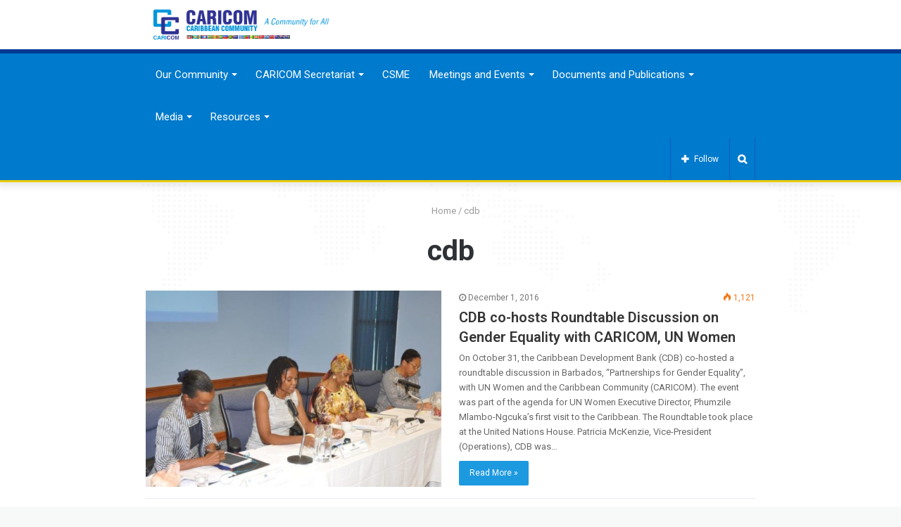

--- FILE ---
content_type: text/html; charset=UTF-8
request_url: https://caricom.org/tag/cdb/page/4/
body_size: 33942
content:
<!DOCTYPE html>
<html lang="en-US">
<head>
 
    
    <meta name="msvalidate.01" content="23AC051232D7676C59A91BEED4DF0AED" />
	<meta charset="UTF-8" />
	<link rel="profile" href="http://gmpg.org/xfn/11" />
	<link rel="pingback" href="https://caricom.org/xmlrpc.php" />
	<link rel='preload' as='image' href='https://caricom.org/wp-content/uploads/caricom_logo_cc.png' type='image/png'>
<link rel='preload' as='image' href='https://caricom.org/wp-content/uploads/caricom_logo_cc.png' type='image/png'>
<link rel='preload' as='font' href='https://caricom.org/wp-content/themes/jannah/assets/fonts/fontawesome/fontawesome-webfont.woff2' type='font/woff2' crossorigin='anonymous' />
<link rel='preload' as='font' href='https://caricom.org/wp-content/themes/jannah/assets/fonts/tiefonticon/tiefonticon.woff' type='font/woff' crossorigin='anonymous' />

<meta http-equiv='x-dns-prefetch-control' content='on'>
<link rel='dns-prefetch' href='//cdnjs.cloudflare.com' />
<link rel='dns-prefetch' href='//ajax.googleapis.com' />
<link rel='dns-prefetch' href='//fonts.googleapis.com' />
<link rel='dns-prefetch' href='//fonts.gstatic.com' />
<link rel='dns-prefetch' href='//s.gravatar.com' />
<link rel='dns-prefetch' href='//www.google-analytics.com' />
<meta name='robots' content='index, follow, max-image-preview:large, max-snippet:-1, max-video-preview:-1' />
	<style>img:is([sizes="auto" i], [sizes^="auto," i]) { contain-intrinsic-size: 3000px 1500px }</style>
	
	<!-- This site is optimized with the Yoast SEO plugin v26.7 - https://yoast.com/wordpress/plugins/seo/ -->
	<title>cdb Archives - Page 4 of 12 - CARICOM</title>
	<link rel="canonical" href="https://caricom.org/tag/cdb/page/4/" />
	<link rel="prev" href="https://caricom.org/tag/cdb/page/3/" />
	<link rel="next" href="https://caricom.org/tag/cdb/page/5/" />
	<meta property="og:locale" content="en_US" />
	<meta property="og:type" content="article" />
	<meta property="og:title" content="cdb Archives - Page 4 of 12 - CARICOM" />
	<meta property="og:url" content="https://caricom.org/tag/cdb/" />
	<meta property="og:site_name" content="CARICOM" />
	<meta name="twitter:card" content="summary_large_image" />
	<script type="application/ld+json" class="yoast-schema-graph">{"@context":"https://schema.org","@graph":[{"@type":"CollectionPage","@id":"https://caricom.org/tag/cdb/","url":"https://caricom.org/tag/cdb/page/4/","name":"cdb Archives - Page 4 of 12 - CARICOM","isPartOf":{"@id":"https://caricom.org/#website"},"primaryImageOfPage":{"@id":"https://caricom.org/tag/cdb/page/4/#primaryimage"},"image":{"@id":"https://caricom.org/tag/cdb/page/4/#primaryimage"},"thumbnailUrl":"https://caricom.org/wp-content/uploads/barbados_edvisit_october2016_ed-at-data-roundtable-14-1-650x432.jpg","breadcrumb":{"@id":"https://caricom.org/tag/cdb/page/4/#breadcrumb"},"inLanguage":"en-US"},{"@type":"ImageObject","inLanguage":"en-US","@id":"https://caricom.org/tag/cdb/page/4/#primaryimage","url":"https://caricom.org/wp-content/uploads/barbados_edvisit_october2016_ed-at-data-roundtable-14-1-650x432.jpg","contentUrl":"https://caricom.org/wp-content/uploads/barbados_edvisit_october2016_ed-at-data-roundtable-14-1-650x432.jpg","width":650,"height":432},{"@type":"BreadcrumbList","@id":"https://caricom.org/tag/cdb/page/4/#breadcrumb","itemListElement":[{"@type":"ListItem","position":1,"name":"Home","item":"https://caricom.org/"},{"@type":"ListItem","position":2,"name":"cdb"}]},{"@type":"WebSite","@id":"https://caricom.org/#website","url":"https://caricom.org/","name":"CARICOM","description":"Caribbean Community","publisher":{"@id":"https://caricom.org/#organization"},"potentialAction":[{"@type":"SearchAction","target":{"@type":"EntryPoint","urlTemplate":"https://caricom.org/?s={search_term_string}"},"query-input":{"@type":"PropertyValueSpecification","valueRequired":true,"valueName":"search_term_string"}}],"inLanguage":"en-US"},{"@type":"Organization","@id":"https://caricom.org/#organization","name":"CARICOM","url":"https://caricom.org/","logo":{"@type":"ImageObject","inLanguage":"en-US","@id":"https://caricom.org/#/schema/logo/image/","url":"https://caricom.org/wp-content/uploads/cc-logo-login.png","contentUrl":"https://caricom.org/wp-content/uploads/cc-logo-login.png","width":80,"height":80,"caption":"CARICOM"},"image":{"@id":"https://caricom.org/#/schema/logo/image/"},"sameAs":["https://facebook.com/caricomorg"]}]}</script>
	<!-- / Yoast SEO plugin. -->


<link rel="alternate" type="application/rss+xml" title="CARICOM &raquo; Feed" href="https://caricom.org/feed/" />
<link rel="alternate" type="application/rss+xml" title="CARICOM &raquo; Comments Feed" href="https://caricom.org/comments/feed/" />
<link rel="alternate" type="application/rss+xml" title="CARICOM &raquo; cdb Tag Feed" href="https://caricom.org/tag/cdb/feed/" />
<script type="text/javascript">
/* <![CDATA[ */
window._wpemojiSettings = {"baseUrl":"https:\/\/s.w.org\/images\/core\/emoji\/16.0.1\/72x72\/","ext":".png","svgUrl":"https:\/\/s.w.org\/images\/core\/emoji\/16.0.1\/svg\/","svgExt":".svg","source":{"concatemoji":"https:\/\/caricom.org\/wp-includes\/js\/wp-emoji-release.min.js?ver=6.8.3"}};
/*! This file is auto-generated */
!function(s,n){var o,i,e;function c(e){try{var t={supportTests:e,timestamp:(new Date).valueOf()};sessionStorage.setItem(o,JSON.stringify(t))}catch(e){}}function p(e,t,n){e.clearRect(0,0,e.canvas.width,e.canvas.height),e.fillText(t,0,0);var t=new Uint32Array(e.getImageData(0,0,e.canvas.width,e.canvas.height).data),a=(e.clearRect(0,0,e.canvas.width,e.canvas.height),e.fillText(n,0,0),new Uint32Array(e.getImageData(0,0,e.canvas.width,e.canvas.height).data));return t.every(function(e,t){return e===a[t]})}function u(e,t){e.clearRect(0,0,e.canvas.width,e.canvas.height),e.fillText(t,0,0);for(var n=e.getImageData(16,16,1,1),a=0;a<n.data.length;a++)if(0!==n.data[a])return!1;return!0}function f(e,t,n,a){switch(t){case"flag":return n(e,"\ud83c\udff3\ufe0f\u200d\u26a7\ufe0f","\ud83c\udff3\ufe0f\u200b\u26a7\ufe0f")?!1:!n(e,"\ud83c\udde8\ud83c\uddf6","\ud83c\udde8\u200b\ud83c\uddf6")&&!n(e,"\ud83c\udff4\udb40\udc67\udb40\udc62\udb40\udc65\udb40\udc6e\udb40\udc67\udb40\udc7f","\ud83c\udff4\u200b\udb40\udc67\u200b\udb40\udc62\u200b\udb40\udc65\u200b\udb40\udc6e\u200b\udb40\udc67\u200b\udb40\udc7f");case"emoji":return!a(e,"\ud83e\udedf")}return!1}function g(e,t,n,a){var r="undefined"!=typeof WorkerGlobalScope&&self instanceof WorkerGlobalScope?new OffscreenCanvas(300,150):s.createElement("canvas"),o=r.getContext("2d",{willReadFrequently:!0}),i=(o.textBaseline="top",o.font="600 32px Arial",{});return e.forEach(function(e){i[e]=t(o,e,n,a)}),i}function t(e){var t=s.createElement("script");t.src=e,t.defer=!0,s.head.appendChild(t)}"undefined"!=typeof Promise&&(o="wpEmojiSettingsSupports",i=["flag","emoji"],n.supports={everything:!0,everythingExceptFlag:!0},e=new Promise(function(e){s.addEventListener("DOMContentLoaded",e,{once:!0})}),new Promise(function(t){var n=function(){try{var e=JSON.parse(sessionStorage.getItem(o));if("object"==typeof e&&"number"==typeof e.timestamp&&(new Date).valueOf()<e.timestamp+604800&&"object"==typeof e.supportTests)return e.supportTests}catch(e){}return null}();if(!n){if("undefined"!=typeof Worker&&"undefined"!=typeof OffscreenCanvas&&"undefined"!=typeof URL&&URL.createObjectURL&&"undefined"!=typeof Blob)try{var e="postMessage("+g.toString()+"("+[JSON.stringify(i),f.toString(),p.toString(),u.toString()].join(",")+"));",a=new Blob([e],{type:"text/javascript"}),r=new Worker(URL.createObjectURL(a),{name:"wpTestEmojiSupports"});return void(r.onmessage=function(e){c(n=e.data),r.terminate(),t(n)})}catch(e){}c(n=g(i,f,p,u))}t(n)}).then(function(e){for(var t in e)n.supports[t]=e[t],n.supports.everything=n.supports.everything&&n.supports[t],"flag"!==t&&(n.supports.everythingExceptFlag=n.supports.everythingExceptFlag&&n.supports[t]);n.supports.everythingExceptFlag=n.supports.everythingExceptFlag&&!n.supports.flag,n.DOMReady=!1,n.readyCallback=function(){n.DOMReady=!0}}).then(function(){return e}).then(function(){var e;n.supports.everything||(n.readyCallback(),(e=n.source||{}).concatemoji?t(e.concatemoji):e.wpemoji&&e.twemoji&&(t(e.twemoji),t(e.wpemoji)))}))}((window,document),window._wpemojiSettings);
/* ]]> */
</script>
<link rel='stylesheet' id='pt-cv-public-style-css' href='https://caricom.org/wp-content/plugins/content-views-query-and-display-post-page/public/assets/css/cv.css?ver=4.2.1' type='text/css' media='all' />
<link rel='stylesheet' id='pt-cv-public-pro-style-css' href='https://caricom.org/wp-content/plugins/pt-content-views-pro/public/assets/css/cvpro.min.css?ver=5.6.1' type='text/css' media='all' />
<link rel='stylesheet' id='hfe-widgets-style-css' href='https://caricom.org/wp-content/plugins/header-footer-elementor/inc/widgets-css/frontend.css?ver=1.6.47' type='text/css' media='all' />
<style id='wp-emoji-styles-inline-css' type='text/css'>

	img.wp-smiley, img.emoji {
		display: inline !important;
		border: none !important;
		box-shadow: none !important;
		height: 1em !important;
		width: 1em !important;
		margin: 0 0.07em !important;
		vertical-align: -0.1em !important;
		background: none !important;
		padding: 0 !important;
	}
</style>
<style id='classic-theme-styles-inline-css' type='text/css'>
/*! This file is auto-generated */
.wp-block-button__link{color:#fff;background-color:#32373c;border-radius:9999px;box-shadow:none;text-decoration:none;padding:calc(.667em + 2px) calc(1.333em + 2px);font-size:1.125em}.wp-block-file__button{background:#32373c;color:#fff;text-decoration:none}
</style>
<style id='global-styles-inline-css' type='text/css'>
:root{--wp--preset--aspect-ratio--square: 1;--wp--preset--aspect-ratio--4-3: 4/3;--wp--preset--aspect-ratio--3-4: 3/4;--wp--preset--aspect-ratio--3-2: 3/2;--wp--preset--aspect-ratio--2-3: 2/3;--wp--preset--aspect-ratio--16-9: 16/9;--wp--preset--aspect-ratio--9-16: 9/16;--wp--preset--color--black: #000000;--wp--preset--color--cyan-bluish-gray: #abb8c3;--wp--preset--color--white: #ffffff;--wp--preset--color--pale-pink: #f78da7;--wp--preset--color--vivid-red: #cf2e2e;--wp--preset--color--luminous-vivid-orange: #ff6900;--wp--preset--color--luminous-vivid-amber: #fcb900;--wp--preset--color--light-green-cyan: #7bdcb5;--wp--preset--color--vivid-green-cyan: #00d084;--wp--preset--color--pale-cyan-blue: #8ed1fc;--wp--preset--color--vivid-cyan-blue: #0693e3;--wp--preset--color--vivid-purple: #9b51e0;--wp--preset--gradient--vivid-cyan-blue-to-vivid-purple: linear-gradient(135deg,rgba(6,147,227,1) 0%,rgb(155,81,224) 100%);--wp--preset--gradient--light-green-cyan-to-vivid-green-cyan: linear-gradient(135deg,rgb(122,220,180) 0%,rgb(0,208,130) 100%);--wp--preset--gradient--luminous-vivid-amber-to-luminous-vivid-orange: linear-gradient(135deg,rgba(252,185,0,1) 0%,rgba(255,105,0,1) 100%);--wp--preset--gradient--luminous-vivid-orange-to-vivid-red: linear-gradient(135deg,rgba(255,105,0,1) 0%,rgb(207,46,46) 100%);--wp--preset--gradient--very-light-gray-to-cyan-bluish-gray: linear-gradient(135deg,rgb(238,238,238) 0%,rgb(169,184,195) 100%);--wp--preset--gradient--cool-to-warm-spectrum: linear-gradient(135deg,rgb(74,234,220) 0%,rgb(151,120,209) 20%,rgb(207,42,186) 40%,rgb(238,44,130) 60%,rgb(251,105,98) 80%,rgb(254,248,76) 100%);--wp--preset--gradient--blush-light-purple: linear-gradient(135deg,rgb(255,206,236) 0%,rgb(152,150,240) 100%);--wp--preset--gradient--blush-bordeaux: linear-gradient(135deg,rgb(254,205,165) 0%,rgb(254,45,45) 50%,rgb(107,0,62) 100%);--wp--preset--gradient--luminous-dusk: linear-gradient(135deg,rgb(255,203,112) 0%,rgb(199,81,192) 50%,rgb(65,88,208) 100%);--wp--preset--gradient--pale-ocean: linear-gradient(135deg,rgb(255,245,203) 0%,rgb(182,227,212) 50%,rgb(51,167,181) 100%);--wp--preset--gradient--electric-grass: linear-gradient(135deg,rgb(202,248,128) 0%,rgb(113,206,126) 100%);--wp--preset--gradient--midnight: linear-gradient(135deg,rgb(2,3,129) 0%,rgb(40,116,252) 100%);--wp--preset--font-size--small: 13px;--wp--preset--font-size--medium: 20px;--wp--preset--font-size--large: 36px;--wp--preset--font-size--x-large: 42px;--wp--preset--spacing--20: 0.44rem;--wp--preset--spacing--30: 0.67rem;--wp--preset--spacing--40: 1rem;--wp--preset--spacing--50: 1.5rem;--wp--preset--spacing--60: 2.25rem;--wp--preset--spacing--70: 3.38rem;--wp--preset--spacing--80: 5.06rem;--wp--preset--shadow--natural: 6px 6px 9px rgba(0, 0, 0, 0.2);--wp--preset--shadow--deep: 12px 12px 50px rgba(0, 0, 0, 0.4);--wp--preset--shadow--sharp: 6px 6px 0px rgba(0, 0, 0, 0.2);--wp--preset--shadow--outlined: 6px 6px 0px -3px rgba(255, 255, 255, 1), 6px 6px rgba(0, 0, 0, 1);--wp--preset--shadow--crisp: 6px 6px 0px rgba(0, 0, 0, 1);}:where(.is-layout-flex){gap: 0.5em;}:where(.is-layout-grid){gap: 0.5em;}body .is-layout-flex{display: flex;}.is-layout-flex{flex-wrap: wrap;align-items: center;}.is-layout-flex > :is(*, div){margin: 0;}body .is-layout-grid{display: grid;}.is-layout-grid > :is(*, div){margin: 0;}:where(.wp-block-columns.is-layout-flex){gap: 2em;}:where(.wp-block-columns.is-layout-grid){gap: 2em;}:where(.wp-block-post-template.is-layout-flex){gap: 1.25em;}:where(.wp-block-post-template.is-layout-grid){gap: 1.25em;}.has-black-color{color: var(--wp--preset--color--black) !important;}.has-cyan-bluish-gray-color{color: var(--wp--preset--color--cyan-bluish-gray) !important;}.has-white-color{color: var(--wp--preset--color--white) !important;}.has-pale-pink-color{color: var(--wp--preset--color--pale-pink) !important;}.has-vivid-red-color{color: var(--wp--preset--color--vivid-red) !important;}.has-luminous-vivid-orange-color{color: var(--wp--preset--color--luminous-vivid-orange) !important;}.has-luminous-vivid-amber-color{color: var(--wp--preset--color--luminous-vivid-amber) !important;}.has-light-green-cyan-color{color: var(--wp--preset--color--light-green-cyan) !important;}.has-vivid-green-cyan-color{color: var(--wp--preset--color--vivid-green-cyan) !important;}.has-pale-cyan-blue-color{color: var(--wp--preset--color--pale-cyan-blue) !important;}.has-vivid-cyan-blue-color{color: var(--wp--preset--color--vivid-cyan-blue) !important;}.has-vivid-purple-color{color: var(--wp--preset--color--vivid-purple) !important;}.has-black-background-color{background-color: var(--wp--preset--color--black) !important;}.has-cyan-bluish-gray-background-color{background-color: var(--wp--preset--color--cyan-bluish-gray) !important;}.has-white-background-color{background-color: var(--wp--preset--color--white) !important;}.has-pale-pink-background-color{background-color: var(--wp--preset--color--pale-pink) !important;}.has-vivid-red-background-color{background-color: var(--wp--preset--color--vivid-red) !important;}.has-luminous-vivid-orange-background-color{background-color: var(--wp--preset--color--luminous-vivid-orange) !important;}.has-luminous-vivid-amber-background-color{background-color: var(--wp--preset--color--luminous-vivid-amber) !important;}.has-light-green-cyan-background-color{background-color: var(--wp--preset--color--light-green-cyan) !important;}.has-vivid-green-cyan-background-color{background-color: var(--wp--preset--color--vivid-green-cyan) !important;}.has-pale-cyan-blue-background-color{background-color: var(--wp--preset--color--pale-cyan-blue) !important;}.has-vivid-cyan-blue-background-color{background-color: var(--wp--preset--color--vivid-cyan-blue) !important;}.has-vivid-purple-background-color{background-color: var(--wp--preset--color--vivid-purple) !important;}.has-black-border-color{border-color: var(--wp--preset--color--black) !important;}.has-cyan-bluish-gray-border-color{border-color: var(--wp--preset--color--cyan-bluish-gray) !important;}.has-white-border-color{border-color: var(--wp--preset--color--white) !important;}.has-pale-pink-border-color{border-color: var(--wp--preset--color--pale-pink) !important;}.has-vivid-red-border-color{border-color: var(--wp--preset--color--vivid-red) !important;}.has-luminous-vivid-orange-border-color{border-color: var(--wp--preset--color--luminous-vivid-orange) !important;}.has-luminous-vivid-amber-border-color{border-color: var(--wp--preset--color--luminous-vivid-amber) !important;}.has-light-green-cyan-border-color{border-color: var(--wp--preset--color--light-green-cyan) !important;}.has-vivid-green-cyan-border-color{border-color: var(--wp--preset--color--vivid-green-cyan) !important;}.has-pale-cyan-blue-border-color{border-color: var(--wp--preset--color--pale-cyan-blue) !important;}.has-vivid-cyan-blue-border-color{border-color: var(--wp--preset--color--vivid-cyan-blue) !important;}.has-vivid-purple-border-color{border-color: var(--wp--preset--color--vivid-purple) !important;}.has-vivid-cyan-blue-to-vivid-purple-gradient-background{background: var(--wp--preset--gradient--vivid-cyan-blue-to-vivid-purple) !important;}.has-light-green-cyan-to-vivid-green-cyan-gradient-background{background: var(--wp--preset--gradient--light-green-cyan-to-vivid-green-cyan) !important;}.has-luminous-vivid-amber-to-luminous-vivid-orange-gradient-background{background: var(--wp--preset--gradient--luminous-vivid-amber-to-luminous-vivid-orange) !important;}.has-luminous-vivid-orange-to-vivid-red-gradient-background{background: var(--wp--preset--gradient--luminous-vivid-orange-to-vivid-red) !important;}.has-very-light-gray-to-cyan-bluish-gray-gradient-background{background: var(--wp--preset--gradient--very-light-gray-to-cyan-bluish-gray) !important;}.has-cool-to-warm-spectrum-gradient-background{background: var(--wp--preset--gradient--cool-to-warm-spectrum) !important;}.has-blush-light-purple-gradient-background{background: var(--wp--preset--gradient--blush-light-purple) !important;}.has-blush-bordeaux-gradient-background{background: var(--wp--preset--gradient--blush-bordeaux) !important;}.has-luminous-dusk-gradient-background{background: var(--wp--preset--gradient--luminous-dusk) !important;}.has-pale-ocean-gradient-background{background: var(--wp--preset--gradient--pale-ocean) !important;}.has-electric-grass-gradient-background{background: var(--wp--preset--gradient--electric-grass) !important;}.has-midnight-gradient-background{background: var(--wp--preset--gradient--midnight) !important;}.has-small-font-size{font-size: var(--wp--preset--font-size--small) !important;}.has-medium-font-size{font-size: var(--wp--preset--font-size--medium) !important;}.has-large-font-size{font-size: var(--wp--preset--font-size--large) !important;}.has-x-large-font-size{font-size: var(--wp--preset--font-size--x-large) !important;}
:where(.wp-block-post-template.is-layout-flex){gap: 1.25em;}:where(.wp-block-post-template.is-layout-grid){gap: 1.25em;}
:where(.wp-block-columns.is-layout-flex){gap: 2em;}:where(.wp-block-columns.is-layout-grid){gap: 2em;}
:root :where(.wp-block-pullquote){font-size: 1.5em;line-height: 1.6;}
</style>
<link rel='stylesheet' id='contact-form-7-css' href='https://caricom.org/wp-content/plugins/contact-form-7/includes/css/styles.css?ver=6.1.4' type='text/css' media='all' />
<link rel='stylesheet' id='hfe-style-css' href='https://caricom.org/wp-content/plugins/header-footer-elementor/assets/css/header-footer-elementor.css?ver=1.6.47' type='text/css' media='all' />
<link rel='stylesheet' id='elementor-icons-css' href='https://caricom.org/wp-content/plugins/elementor/assets/lib/eicons/css/elementor-icons.min.css?ver=5.44.0' type='text/css' media='all' />
<link rel='stylesheet' id='elementor-frontend-css' href='https://caricom.org/wp-content/plugins/elementor/assets/css/frontend.min.css?ver=3.32.3' type='text/css' media='all' />
<link rel='stylesheet' id='elementor-post-31649-css' href='https://caricom.org/wp-content/uploads/elementor/css/post-31649.css?ver=1768841381' type='text/css' media='all' />
<link rel='stylesheet' id='search-filter-plugin-styles-css' href='https://caricom.org/wp-content/plugins/search-filter-pro/public/assets/css/search-filter.min.css?ver=2.5.0' type='text/css' media='all' />
<link rel='stylesheet' id='hfe-icons-list-css' href='https://caricom.org/wp-content/plugins/elementor/assets/css/widget-icon-list.min.css?ver=3.24.3' type='text/css' media='all' />
<link rel='stylesheet' id='hfe-social-icons-css' href='https://caricom.org/wp-content/plugins/elementor/assets/css/widget-social-icons.min.css?ver=3.24.0' type='text/css' media='all' />
<link rel='stylesheet' id='hfe-social-share-icons-brands-css' href='https://caricom.org/wp-content/plugins/elementor/assets/lib/font-awesome/css/brands.css?ver=5.15.3' type='text/css' media='all' />
<link rel='stylesheet' id='hfe-social-share-icons-fontawesome-css' href='https://caricom.org/wp-content/plugins/elementor/assets/lib/font-awesome/css/fontawesome.css?ver=5.15.3' type='text/css' media='all' />
<link rel='stylesheet' id='hfe-nav-menu-icons-css' href='https://caricom.org/wp-content/plugins/elementor/assets/lib/font-awesome/css/solid.css?ver=5.15.3' type='text/css' media='all' />
<link rel='stylesheet' id='hfe-widget-blockquote-css' href='https://caricom.org/wp-content/plugins/elementor-pro/assets/css/widget-blockquote.min.css?ver=3.25.0' type='text/css' media='all' />
<link rel='stylesheet' id='tie-css-base-css' href='https://caricom.org/wp-content/themes/jannah/assets/css/base.min.css?ver=4.5.2' type='text/css' media='all' />
<link rel='stylesheet' id='tie-css-styles-css' href='https://caricom.org/wp-content/themes/jannah/assets/css/style.min.css?ver=4.5.2' type='text/css' media='all' />
<link rel='stylesheet' id='tie-css-widgets-css' href='https://caricom.org/wp-content/themes/jannah/assets/css/widgets.min.css?ver=4.5.2' type='text/css' media='all' />
<link rel='stylesheet' id='tie-css-helpers-css' href='https://caricom.org/wp-content/themes/jannah/assets/css/helpers.min.css?ver=4.5.2' type='text/css' media='all' />
<link rel='stylesheet' id='tie-css-ilightbox-css' href='https://caricom.org/wp-content/themes/jannah/assets/ilightbox/dark-skin/skin.css?ver=4.5.2' type='text/css' media='all' />
<link rel='stylesheet' id='tie-css-datatables-css' href='https://caricom.org/wp-content/themes/jannah/assets/css/datatables.min.css?ver=4.5.2' type='text/css' media='all' />
<link rel='stylesheet' id='tie-css-shortcodes-css' href='https://caricom.org/wp-content/themes/jannah/assets/css/plugins/shortcodes.min.css?ver=4.5.2' type='text/css' media='all' />
<link rel='stylesheet' id='eael-general-css' href='https://caricom.org/wp-content/plugins/essential-addons-for-elementor-lite/assets/front-end/css/view/general.min.css?ver=6.3.2' type='text/css' media='all' />
<style id='eael-general-inline-css' type='text/css'>
.wf-active body{font-family: 'Roboto';}#main-nav .main-menu > ul > li > a{font-size: 15px;}#main-nav .main-menu > ul ul li a{font-size: 15px;font-weight: 400;}#the-post .entry-content,#the-post .entry-content p{font-size: 18px;line-height: 1.5;}#tie-body{background-color: #f7f8f8;}.brand-title,a:hover,#tie-popup-search-submit,#logo.text-logo a,.theme-header nav .components #search-submit:hover,.theme-header .header-nav .components > li:hover > a,.theme-header .header-nav .components li a:hover,.main-menu ul.cats-vertical li a.is-active,.main-menu ul.cats-vertical li a:hover,.main-nav li.mega-menu .post-meta a:hover,.main-nav li.mega-menu .post-box-title a:hover,.search-in-main-nav.autocomplete-suggestions a:hover,#main-nav .menu ul li:hover > a,#main-nav .menu ul li.current-menu-item:not(.mega-link-column) > a,.top-nav .menu li:hover > a,.top-nav .menu > .tie-current-menu > a,.search-in-top-nav.autocomplete-suggestions .post-title a:hover,div.mag-box .mag-box-options .mag-box-filter-links a.active,.mag-box-filter-links .flexMenu-viewMore:hover > a,.stars-rating-active,body .tabs.tabs .active > a,.video-play-icon,.spinner-circle:after,#go-to-content:hover,.comment-list .comment-author .fn,.commentlist .comment-author .fn,blockquote::before,blockquote cite,blockquote.quote-simple p,.multiple-post-pages a:hover,#story-index li .is-current,.latest-tweets-widget .twitter-icon-wrap span,.wide-slider-nav-wrapper .slide,.wide-next-prev-slider-wrapper .tie-slider-nav li:hover span,#instagram-link:hover,.review-final-score h3,#mobile-menu-icon:hover .menu-text,.entry a,.entry .post-bottom-meta a:hover,.comment-list .comment-content a,.widget.tie-weather-widget .icon-basecloud-bg:after,q a,blockquote a,.site-footer a:hover,.site-footer .stars-rating-active,.site-footer .twitter-icon-wrap span,.site-info a:hover{color: #1b98e0;}#theme-header #main-nav .spinner-circle:after{color: #1b98e0;}[type='submit'],.button,.generic-button a,.generic-button button,.theme-header .header-nav .comp-sub-menu a.button.guest-btn:hover,.theme-header .header-nav .comp-sub-menu a.checkout-button,nav.main-nav .menu > li.tie-current-menu > a,nav.main-nav .menu > li:hover > a,.main-menu .mega-links-head:after,#main-nav .mega-menu.mega-cat .cats-horizontal li a.is-active,#mobile-menu-icon:hover .nav-icon,#mobile-menu-icon:hover .nav-icon:before,#mobile-menu-icon:hover .nav-icon:after,.search-in-main-nav.autocomplete-suggestions a.button,.search-in-top-nav.autocomplete-suggestions a.button,.spinner > div,.post-cat,.pages-numbers li.current span,.multiple-post-pages > span,#tie-wrapper .mejs-container .mejs-controls,.mag-box-filter-links a:hover,.slider-arrow-nav a:not(.pagination-disabled):hover,.comment-list .reply a:hover,.commentlist .reply a:hover,#reading-position-indicator,#story-index-icon,.videos-block .playlist-title,.review-percentage .review-item span span,.tie-slick-dots li.slick-active button,.tie-slick-dots li button:hover,.digital-rating-static,.timeline-widget li a:hover .date:before,#wp-calendar #today,.posts-list-counter li:before,.cat-counter a + span,.tie-slider-nav li span:hover,.fullwidth-area .widget_tag_cloud .tagcloud a:hover,.magazine2:not(.block-head-4) .dark-widgetized-area ul.tabs a:hover,.magazine2:not(.block-head-4) .dark-widgetized-area ul.tabs .active a,.magazine1 .dark-widgetized-area ul.tabs a:hover,.magazine1 .dark-widgetized-area ul.tabs .active a,.block-head-4.magazine2 .dark-widgetized-area .tabs.tabs .active a,.block-head-4.magazine2 .dark-widgetized-area .tabs > .active a:before,.block-head-4.magazine2 .dark-widgetized-area .tabs > .active a:after,.demo_store,.demo #logo:after,.widget.tie-weather-widget,span.video-close-btn:hover,#go-to-top,.latest-tweets-widget .slider-links .button:not(:hover){background-color: #1b98e0;color: #FFFFFF;}.tie-weather-widget .widget-title .the-subtitle,.block-head-4.magazine2 #footer .tabs .active a:hover{color: #FFFFFF;}pre,code,.pages-numbers li.current span,.theme-header .header-nav .comp-sub-menu a.button.guest-btn:hover,.multiple-post-pages > span,.post-content-slideshow .tie-slider-nav li span:hover,#tie-body .tie-slider-nav li > span:hover,#instagram-link:before,#instagram-link:after,.slider-arrow-nav a:not(.pagination-disabled):hover,.main-nav .mega-menu.mega-cat .cats-horizontal li a.is-active, .main-nav .mega-menu.mega-cat .cats-horizontal li a:hover,.main-menu .menu > li > .menu-sub-content{border-color: #1b98e0;}.main-menu .menu > li.tie-current-menu{border-bottom-color: #1b98e0;}.top-nav .menu li.menu-item-has-children:hover > a:before{border-top-color: #1b98e0;}.main-nav .main-menu .menu > li.tie-current-menu > a:before,.main-nav .main-menu .menu > li:hover > a:before{border-top-color: #FFFFFF;}header.main-nav-light .main-nav .menu-item-has-children li:hover > a:before,header.main-nav-light .main-nav .mega-menu li:hover > a:before{border-left-color: #1b98e0;}.rtl header.main-nav-light .main-nav .menu-item-has-children li:hover > a:before,.rtl header.main-nav-light .main-nav .mega-menu li:hover > a:before{border-right-color: #1b98e0;border-left-color: transparent;}.top-nav ul.menu li .menu-item-has-children:hover > a:before{border-top-color: transparent;border-left-color: #1b98e0;}.rtl .top-nav ul.menu li .menu-item-has-children:hover > a:before{border-left-color: transparent;border-right-color: #1b98e0;}#footer-widgets-container{border-top: 8px solid #1b98e0;-webkit-box-shadow: 0 -5px 0 rgba(0,0,0,0.07); -moz-box-shadow: 0 -8px 0 rgba(0,0,0,0.07); box-shadow: 0 -8px 0 rgba(0,0,0,0.07);}::-moz-selection{background-color: #1b98e0;color: #FFFFFF;}::selection{background-color: #1b98e0;color: #FFFFFF;}circle.circle_bar{stroke: #1b98e0;}#reading-position-indicator{box-shadow: 0 0 10px rgba( 27,152,224,0.7);}#tie-popup-search-submit:hover,#logo.text-logo a:hover,.entry a:hover,.comment-list .comment-content a:hover,.block-head-4.magazine2 .site-footer .tabs li a:hover,q a:hover,blockquote a:hover{color: #0066ae;}.button:hover,input[type='submit']:hover,.generic-button a:hover,.generic-button button:hover,a.post-cat:hover,.site-footer .button:hover,.site-footer [type='submit']:hover,.search-in-main-nav.autocomplete-suggestions a.button:hover,.search-in-top-nav.autocomplete-suggestions a.button:hover,.theme-header .header-nav .comp-sub-menu a.checkout-button:hover{background-color: #0066ae;color: #FFFFFF;}.theme-header .header-nav .comp-sub-menu a.checkout-button:not(:hover),.entry a.button{color: #FFFFFF;}#story-index.is-compact .story-index-content{background-color: #1b98e0;}#story-index.is-compact .story-index-content a,#story-index.is-compact .story-index-content .is-current{color: #FFFFFF;}#tie-body .mag-box-title h3 a,#tie-body .block-more-button{color: #1b98e0;}#tie-body .mag-box-title h3 a:hover,#tie-body .block-more-button:hover{color: #0066ae;}#tie-body .mag-box-title{color: #1b98e0;}#tie-body .mag-box-title:before{border-top-color: #1b98e0;}#tie-body .mag-box-title:after,#tie-body #footer .widget-title:after{background-color: #1b98e0;}.brand-title,a:hover,#tie-popup-search-submit,#logo.text-logo a,.theme-header nav .components #search-submit:hover,.theme-header .header-nav .components > li:hover > a,.theme-header .header-nav .components li a:hover,.main-menu ul.cats-vertical li a.is-active,.main-menu ul.cats-vertical li a:hover,.main-nav li.mega-menu .post-meta a:hover,.main-nav li.mega-menu .post-box-title a:hover,.search-in-main-nav.autocomplete-suggestions a:hover,#main-nav .menu ul li:hover > a,#main-nav .menu ul li.current-menu-item:not(.mega-link-column) > a,.top-nav .menu li:hover > a,.top-nav .menu > .tie-current-menu > a,.search-in-top-nav.autocomplete-suggestions .post-title a:hover,div.mag-box .mag-box-options .mag-box-filter-links a.active,.mag-box-filter-links .flexMenu-viewMore:hover > a,.stars-rating-active,body .tabs.tabs .active > a,.video-play-icon,.spinner-circle:after,#go-to-content:hover,.comment-list .comment-author .fn,.commentlist .comment-author .fn,blockquote::before,blockquote cite,blockquote.quote-simple p,.multiple-post-pages a:hover,#story-index li .is-current,.latest-tweets-widget .twitter-icon-wrap span,.wide-slider-nav-wrapper .slide,.wide-next-prev-slider-wrapper .tie-slider-nav li:hover span,#instagram-link:hover,.review-final-score h3,#mobile-menu-icon:hover .menu-text,.entry a,.entry .post-bottom-meta a:hover,.comment-list .comment-content a,.widget.tie-weather-widget .icon-basecloud-bg:after,q a,blockquote a,.site-footer a:hover,.site-footer .stars-rating-active,.site-footer .twitter-icon-wrap span,.site-info a:hover{color: #1b98e0;}#theme-header #main-nav .spinner-circle:after{color: #1b98e0;}[type='submit'],.button,.generic-button a,.generic-button button,.theme-header .header-nav .comp-sub-menu a.button.guest-btn:hover,.theme-header .header-nav .comp-sub-menu a.checkout-button,nav.main-nav .menu > li.tie-current-menu > a,nav.main-nav .menu > li:hover > a,.main-menu .mega-links-head:after,#main-nav .mega-menu.mega-cat .cats-horizontal li a.is-active,#mobile-menu-icon:hover .nav-icon,#mobile-menu-icon:hover .nav-icon:before,#mobile-menu-icon:hover .nav-icon:after,.search-in-main-nav.autocomplete-suggestions a.button,.search-in-top-nav.autocomplete-suggestions a.button,.spinner > div,.post-cat,.pages-numbers li.current span,.multiple-post-pages > span,#tie-wrapper .mejs-container .mejs-controls,.mag-box-filter-links a:hover,.slider-arrow-nav a:not(.pagination-disabled):hover,.comment-list .reply a:hover,.commentlist .reply a:hover,#reading-position-indicator,#story-index-icon,.videos-block .playlist-title,.review-percentage .review-item span span,.tie-slick-dots li.slick-active button,.tie-slick-dots li button:hover,.digital-rating-static,.timeline-widget li a:hover .date:before,#wp-calendar #today,.posts-list-counter li:before,.cat-counter a + span,.tie-slider-nav li span:hover,.fullwidth-area .widget_tag_cloud .tagcloud a:hover,.magazine2:not(.block-head-4) .dark-widgetized-area ul.tabs a:hover,.magazine2:not(.block-head-4) .dark-widgetized-area ul.tabs .active a,.magazine1 .dark-widgetized-area ul.tabs a:hover,.magazine1 .dark-widgetized-area ul.tabs .active a,.block-head-4.magazine2 .dark-widgetized-area .tabs.tabs .active a,.block-head-4.magazine2 .dark-widgetized-area .tabs > .active a:before,.block-head-4.magazine2 .dark-widgetized-area .tabs > .active a:after,.demo_store,.demo #logo:after,.widget.tie-weather-widget,span.video-close-btn:hover,#go-to-top,.latest-tweets-widget .slider-links .button:not(:hover){background-color: #1b98e0;color: #FFFFFF;}.tie-weather-widget .widget-title .the-subtitle,.block-head-4.magazine2 #footer .tabs .active a:hover{color: #FFFFFF;}pre,code,.pages-numbers li.current span,.theme-header .header-nav .comp-sub-menu a.button.guest-btn:hover,.multiple-post-pages > span,.post-content-slideshow .tie-slider-nav li span:hover,#tie-body .tie-slider-nav li > span:hover,#instagram-link:before,#instagram-link:after,.slider-arrow-nav a:not(.pagination-disabled):hover,.main-nav .mega-menu.mega-cat .cats-horizontal li a.is-active, .main-nav .mega-menu.mega-cat .cats-horizontal li a:hover,.main-menu .menu > li > .menu-sub-content{border-color: #1b98e0;}.main-menu .menu > li.tie-current-menu{border-bottom-color: #1b98e0;}.top-nav .menu li.menu-item-has-children:hover > a:before{border-top-color: #1b98e0;}.main-nav .main-menu .menu > li.tie-current-menu > a:before,.main-nav .main-menu .menu > li:hover > a:before{border-top-color: #FFFFFF;}header.main-nav-light .main-nav .menu-item-has-children li:hover > a:before,header.main-nav-light .main-nav .mega-menu li:hover > a:before{border-left-color: #1b98e0;}.rtl header.main-nav-light .main-nav .menu-item-has-children li:hover > a:before,.rtl header.main-nav-light .main-nav .mega-menu li:hover > a:before{border-right-color: #1b98e0;border-left-color: transparent;}.top-nav ul.menu li .menu-item-has-children:hover > a:before{border-top-color: transparent;border-left-color: #1b98e0;}.rtl .top-nav ul.menu li .menu-item-has-children:hover > a:before{border-left-color: transparent;border-right-color: #1b98e0;}#footer-widgets-container{border-top: 8px solid #1b98e0;-webkit-box-shadow: 0 -5px 0 rgba(0,0,0,0.07); -moz-box-shadow: 0 -8px 0 rgba(0,0,0,0.07); box-shadow: 0 -8px 0 rgba(0,0,0,0.07);}::-moz-selection{background-color: #1b98e0;color: #FFFFFF;}::selection{background-color: #1b98e0;color: #FFFFFF;}circle.circle_bar{stroke: #1b98e0;}#reading-position-indicator{box-shadow: 0 0 10px rgba( 27,152,224,0.7);}#tie-popup-search-submit:hover,#logo.text-logo a:hover,.entry a:hover,.comment-list .comment-content a:hover,.block-head-4.magazine2 .site-footer .tabs li a:hover,q a:hover,blockquote a:hover{color: #0066ae;}.button:hover,input[type='submit']:hover,.generic-button a:hover,.generic-button button:hover,a.post-cat:hover,.site-footer .button:hover,.site-footer [type='submit']:hover,.search-in-main-nav.autocomplete-suggestions a.button:hover,.search-in-top-nav.autocomplete-suggestions a.button:hover,.theme-header .header-nav .comp-sub-menu a.checkout-button:hover{background-color: #0066ae;color: #FFFFFF;}.theme-header .header-nav .comp-sub-menu a.checkout-button:not(:hover),.entry a.button{color: #FFFFFF;}#story-index.is-compact .story-index-content{background-color: #1b98e0;}#story-index.is-compact .story-index-content a,#story-index.is-compact .story-index-content .is-current{color: #FFFFFF;}#tie-body .mag-box-title h3 a,#tie-body .block-more-button{color: #1b98e0;}#tie-body .mag-box-title h3 a:hover,#tie-body .block-more-button:hover{color: #0066ae;}#tie-body .mag-box-title{color: #1b98e0;}#tie-body .mag-box-title:before{border-top-color: #1b98e0;}#tie-body .mag-box-title:after,#tie-body #footer .widget-title:after{background-color: #1b98e0;}#top-nav,#top-nav .sub-menu,#top-nav .comp-sub-menu,#top-nav .ticker-content,#top-nav .ticker-swipe,.top-nav-boxed #top-nav .topbar-wrapper,.search-in-top-nav.autocomplete-suggestions,#top-nav .guest-btn{background-color : #045cd1;}#top-nav *,.search-in-top-nav.autocomplete-suggestions{border-color: rgba( 255,255,255,0.08);}#top-nav .icon-basecloud-bg:after{color: #045cd1;}#top-nav a,#top-nav input,#top-nav #search-submit,#top-nav .fa-spinner,#top-nav .dropdown-social-icons li a span,#top-nav .components > li .social-link:not(:hover) span,.search-in-top-nav.autocomplete-suggestions a{color: #f1c40f;}#top-nav .menu-item-has-children > a:before{border-top-color: #f1c40f;}#top-nav li .menu-item-has-children > a:before{border-top-color: transparent;border-left-color: #f1c40f;}.rtl #top-nav .menu li .menu-item-has-children > a:before{border-left-color: transparent;border-right-color: #f1c40f;}#top-nav input::-moz-placeholder{color: #f1c40f;}#top-nav input:-moz-placeholder{color: #f1c40f;}#top-nav input:-ms-input-placeholder{color: #f1c40f;}#top-nav input::-webkit-input-placeholder{color: #f1c40f;}#top-nav .comp-sub-menu .button:hover,#top-nav .checkout-button,.search-in-top-nav.autocomplete-suggestions .button{background-color: #1b98e0;}#top-nav a:hover,#top-nav .menu li:hover > a,#top-nav .menu > .tie-current-menu > a,#top-nav .components > li:hover > a,#top-nav .components #search-submit:hover,.search-in-top-nav.autocomplete-suggestions .post-title a:hover{color: #1b98e0;}#top-nav .comp-sub-menu .button:hover{border-color: #1b98e0;}#top-nav .tie-current-menu > a:before,#top-nav .menu .menu-item-has-children:hover > a:before{border-top-color: #1b98e0;}#top-nav .menu li .menu-item-has-children:hover > a:before{border-top-color: transparent;border-left-color: #1b98e0;}.rtl #top-nav .menu li .menu-item-has-children:hover > a:before{border-left-color: transparent;border-right-color: #1b98e0;}#top-nav .comp-sub-menu .button:hover,#top-nav .comp-sub-menu .checkout-button,.search-in-top-nav.autocomplete-suggestions .button{color: #FFFFFF;}#top-nav .comp-sub-menu .checkout-button:hover,.search-in-top-nav.autocomplete-suggestions .button:hover{background-color: #007ac2;}#top-nav,#top-nav .comp-sub-menu,#top-nav .tie-weather-widget{color: #ffffff;}.search-in-top-nav.autocomplete-suggestions .post-meta,.search-in-top-nav.autocomplete-suggestions .post-meta a:not(:hover){color: rgba( 255,255,255,0.7 );}#main-nav{background-color : #008adb;border-width: 0;}#theme-header #main-nav:not(.fixed-nav){bottom: 0;}#main-nav.fixed-nav{background-color : rgba( 0,138,219 ,0.95);}#main-nav .main-menu-wrapper,#main-nav .menu-sub-content,#main-nav .comp-sub-menu,#main-nav .guest-btn,#main-nav ul.cats-vertical li a.is-active,#main-nav ul.cats-vertical li a:hover.search-in-main-nav.autocomplete-suggestions{background-color: #008adb;}#main-nav .icon-basecloud-bg:after{color: #008adb;}#main-nav *,.search-in-main-nav.autocomplete-suggestions{border-color: rgba(255,255,255,0.07);}.main-nav-boxed #main-nav .main-menu-wrapper{border-width: 0;}#main-nav .menu li.menu-item-has-children > a:before,#main-nav .main-menu .mega-menu > a:before{border-top-color: #ffffff;}#main-nav .menu li .menu-item-has-children > a:before,#main-nav .mega-menu .menu-item-has-children > a:before{border-top-color: transparent;border-left-color: #ffffff;}.rtl #main-nav .menu li .menu-item-has-children > a:before,.rtl #main-nav .mega-menu .menu-item-has-children > a:before{border-left-color: transparent;border-right-color: #ffffff;}#main-nav a,#main-nav .dropdown-social-icons li a span,.search-in-main-nav.autocomplete-suggestions a{color: #ffffff;}#theme-header:not(.main-nav-boxed) #main-nav,.main-nav-boxed .main-menu-wrapper{border-bottom-color:#eacc03 !important;border-right: 0 none;border-left : 0 none;}.main-nav-boxed #main-nav.fixed-nav{box-shadow: none;}#main-nav .comp-sub-menu .button:hover,#main-nav .menu > li.tie-current-menu,#main-nav .menu > li > .menu-sub-content,#main-nav .cats-horizontal a.is-active,#main-nav .cats-horizontal a:hover{border-color: #003a91;}#main-nav .menu > li.tie-current-menu > a,#main-nav .menu > li:hover > a,#main-nav .mega-links-head:after,#main-nav .comp-sub-menu .button:hover,#main-nav .comp-sub-menu .checkout-button,#main-nav .cats-horizontal a.is-active,#main-nav .cats-horizontal a:hover,.search-in-main-nav.autocomplete-suggestions .button,#main-nav .spinner > div{background-color: #003a91;}.main-nav-light #main-nav .menu ul li:hover > a,.main-nav-light #main-nav .menu ul li.current-menu-item:not(.mega-link-column) > a,#main-nav .components a:hover,#main-nav .components > li:hover > a,#main-nav #search-submit:hover,#main-nav .cats-vertical a.is-active,#main-nav .cats-vertical a:hover,#main-nav .mega-menu .post-meta a:hover,#main-nav .mega-menu .post-box-title a:hover,.search-in-main-nav.autocomplete-suggestions a:hover,#main-nav .spinner-circle:after{color: #003a91;}#main-nav .menu > li.tie-current-menu > a,#main-nav .menu > li:hover > a,#main-nav .components .button:hover,#main-nav .comp-sub-menu .checkout-button,.theme-header #main-nav .mega-menu .cats-horizontal a.is-active,.theme-header #main-nav .mega-menu .cats-horizontal a:hover,.search-in-main-nav.autocomplete-suggestions a.button{color: #FFFFFF;}#main-nav .menu > li.tie-current-menu > a:before,#main-nav .menu > li:hover > a:before{border-top-color: #FFFFFF;}.main-nav-light #main-nav .menu-item-has-children li:hover > a:before,.main-nav-light #main-nav .mega-menu li:hover > a:before{border-left-color: #003a91;}.rtl .main-nav-light #main-nav .menu-item-has-children li:hover > a:before,.rtl .main-nav-light #main-nav .mega-menu li:hover > a:before{border-right-color: #003a91;border-left-color: transparent;}.search-in-main-nav.autocomplete-suggestions .button:hover,#main-nav .comp-sub-menu .checkout-button:hover{background-color: #001c73;}#main-nav,#main-nav input,#main-nav #search-submit,#main-nav .fa-spinner,#main-nav .comp-sub-menu,#main-nav .tie-weather-widget{color: #ffffff;}#main-nav input::-moz-placeholder{color: #ffffff;}#main-nav input:-moz-placeholder{color: #ffffff;}#main-nav input:-ms-input-placeholder{color: #ffffff;}#main-nav input::-webkit-input-placeholder{color: #ffffff;}#main-nav .mega-menu .post-meta,#main-nav .mega-menu .post-meta a,.search-in-main-nav.autocomplete-suggestions .post-meta{color: rgba(255,255,255,0.6);}#tie-wrapper #theme-header{background-color: #ffffff;}#logo.text-logo a,#logo.text-logo a:hover{color: #000000;}@media (max-width: 991px){#tie-wrapper #theme-header .logo-container.fixed-nav{background-color: rgba(255,255,255,0.95);}}@media (max-width: 991px){#tie-wrapper #theme-header .logo-container{background-color: #ffffff;}}#footer{background-color: #052867;}#site-info{background-color: #ffffff;}#footer .posts-list-counter .posts-list-items li:before{border-color: #052867;}#footer .timeline-widget a .date:before{border-color: rgba(5,40,103,0.8);}#footer .footer-boxed-widget-area,#footer textarea,#footer input:not([type=submit]),#footer select,#footer code,#footer kbd,#footer pre,#footer samp,#footer .show-more-button,#footer .slider-links .tie-slider-nav span,#footer #wp-calendar,#footer #wp-calendar tbody td,#footer #wp-calendar thead th,#footer .widget.buddypress .item-options a{border-color: rgba(255,255,255,0.1);}#footer .social-statistics-widget .white-bg li.social-icons-item a,#footer .widget_tag_cloud .tagcloud a,#footer .latest-tweets-widget .slider-links .tie-slider-nav span,#footer .widget_layered_nav_filters a{border-color: rgba(255,255,255,0.1);}#footer .social-statistics-widget .white-bg li:before{background: rgba(255,255,255,0.1);}.site-footer #wp-calendar tbody td{background: rgba(255,255,255,0.02);}#footer .white-bg .social-icons-item a span.followers span,#footer .circle-three-cols .social-icons-item a .followers-num,#footer .circle-three-cols .social-icons-item a .followers-name{color: rgba(255,255,255,0.8);}#footer .timeline-widget ul:before,#footer .timeline-widget a:not(:hover) .date:before{background-color: #000a49;}#footer .widget-title,#footer .widget-title a:not(:hover){color: #dddddd;}#footer,#footer textarea,#footer input:not([type='submit']),#footer select,#footer #wp-calendar tbody,#footer .tie-slider-nav li span:not(:hover),#footer .widget_categories li a:before,#footer .widget_product_categories li a:before,#footer .widget_layered_nav li a:before,#footer .widget_archive li a:before,#footer .widget_nav_menu li a:before,#footer .widget_meta li a:before,#footer .widget_pages li a:before,#footer .widget_recent_entries li a:before,#footer .widget_display_forums li a:before,#footer .widget_display_views li a:before,#footer .widget_rss li a:before,#footer .widget_display_stats dt:before,#footer .subscribe-widget-content h3,#footer .about-author .social-icons a:not(:hover) span{color: #e8e8e8;}#footer post-widget-body .meta-item,#footer .post-meta,#footer .stream-title,#footer.dark-skin .timeline-widget .date,#footer .wp-caption .wp-caption-text,#footer .rss-date{color: rgba(232,232,232,0.7);}#footer input::-moz-placeholder{color: #e8e8e8;}#footer input:-moz-placeholder{color: #e8e8e8;}#footer input:-ms-input-placeholder{color: #e8e8e8;}#footer input::-webkit-input-placeholder{color: #e8e8e8;}.site-footer.dark-skin a:hover,#footer .stars-rating-active,#footer .twitter-icon-wrap span,.block-head-4.magazine2 #footer .tabs li a{color: #f1c40f;}#footer .circle_bar{stroke: #f1c40f;}#footer #instagram-link:before,#footer #instagram-link:after,#footer .widget.buddypress .item-options a.selected,#footer .widget.buddypress .item-options a.loading,#footer .tie-slider-nav span:hover,.block-head-4.magazine2 #footer .tabs{border-color: #f1c40f;}.magazine2:not(.block-head-4) #footer .tabs a:hover,.magazine2:not(.block-head-4) #footer .tabs .active a,.magazine1 #footer .tabs a:hover,.magazine1 #footer .tabs .active a,.block-head-4.magazine2 #footer .tabs.tabs .active a,.block-head-4.magazine2 #footer .tabs > .active a:before,.block-head-4.magazine2 #footer .tabs > li.active:nth-child(n) a:after,#footer .digital-rating-static,#footer .timeline-widget li a:hover .date:before,#footer #wp-calendar #today,#footer .posts-list-counter .posts-list-items li:before,#footer .cat-counter span,#footer.dark-skin .the-global-title:after,#footer .button,#footer [type='submit'],#footer .spinner > div,#footer .widget.buddypress .item-options a.selected,#footer .widget.buddypress .item-options a.loading,#footer .tie-slider-nav span:hover,#footer .fullwidth-area .tagcloud a:hover{background-color: #f1c40f;color: #FFFFFF;}.block-head-4.magazine2 #footer .tabs li a:hover{color: #d3a600;}.block-head-4.magazine2 #footer .tabs.tabs .active a:hover,#footer .widget.buddypress .item-options a.selected,#footer .widget.buddypress .item-options a.loading,#footer .tie-slider-nav span:hover{color: #FFFFFF !important;}#footer .button:hover,#footer [type='submit']:hover{background-color: #d3a600;color: #FFFFFF;}#site-info,#site-info ul.social-icons li a:not(:hover) span{color: #999999;}#footer .site-info a:not(:hover){color: #666666;}.tie-cat-2679,.tie-cat-item-2679 > span{background-color:#e67e22 !important;color:#FFFFFF !important;}.tie-cat-2679:after{border-top-color:#e67e22 !important;}.tie-cat-2679:hover{background-color:#c86004 !important;}.tie-cat-2679:hover:after{border-top-color:#c86004 !important;}.tie-cat-118,.tie-cat-item-118 > span{background-color:#2ecc71 !important;color:#FFFFFF !important;}.tie-cat-118:after{border-top-color:#2ecc71 !important;}.tie-cat-118:hover{background-color:#10ae53 !important;}.tie-cat-118:hover:after{border-top-color:#10ae53 !important;}.tie-cat-2687,.tie-cat-item-2687 > span{background-color:#9b59b6 !important;color:#FFFFFF !important;}.tie-cat-2687:after{border-top-color:#9b59b6 !important;}.tie-cat-2687:hover{background-color:#7d3b98 !important;}.tie-cat-2687:hover:after{border-top-color:#7d3b98 !important;}.tie-cat-2690,.tie-cat-item-2690 > span{background-color:#34495e !important;color:#FFFFFF !important;}.tie-cat-2690:after{border-top-color:#34495e !important;}.tie-cat-2690:hover{background-color:#162b40 !important;}.tie-cat-2690:hover:after{border-top-color:#162b40 !important;}.tie-cat-2692,.tie-cat-item-2692 > span{background-color:#4CAF50 !important;color:#FFFFFF !important;}.tie-cat-2692:after{border-top-color:#4CAF50 !important;}.tie-cat-2692:hover{background-color:#2e9132 !important;}.tie-cat-2692:hover:after{border-top-color:#2e9132 !important;}.tie-cat-221,.tie-cat-item-221 > span{background-color:#23a837 !important;color:#FFFFFF !important;}.tie-cat-221:after{border-top-color:#23a837 !important;}.tie-cat-221:hover{background-color:#058a19 !important;}.tie-cat-221:hover:after{border-top-color:#058a19 !important;}@media (min-width: 1200px){.container{width: auto;}}@media (min-width: 992px){.container,.boxed-layout #tie-wrapper,.boxed-layout .fixed-nav,.wide-next-prev-slider-wrapper .slider-main-container{max-width: 70%;}.boxed-layout .container{max-width: 100%;}}@media (max-width: 991px){.side-aside #mobile-menu .menu > li{border-color: rgba(255,255,255,0.05);}.side-aside #mobile-search .search-field{background-color: rgba(255,255,255,0.05);}}@media (max-width: 991px){.side-aside.dark-skin{background-color: #1b98e0;}}#main-nav .main-menu > ul > li a {font-weight: normal; font-size: 15px; }#main-nav {background: #003a91; }#main-nav * {color: #fff; }#main-nav .menu > li.tie-current-menu > a,#main-nav .menu > li:hover > a,#main-nav .mega-links-head:after,#main-nav .comp-sub-menu .button:hover,#main-nav .comp-sub-menu .checkout-button,#main-nav .cats-horizontal a.is-active,#main-nav .cats-horizontal a:hover,.search-in-main-nav.autocomplete-suggestions .button,#main-nav .spinner > div { background: #0095da; }#main-nav .main-menu > ul li a {transition: ease-in-out 0.5s; }#main-nav .comp-sub-menu .button:hover,#main-nav .menu > li.tie-current-menu,#main-nav .menu > li > .menu-sub-content,#main-nav .cats-horizontal a.is-active,#main-nav .cats-horizontal a:hover { border: none !important; }#main-nav .menu > li > ul.sub-menu.menu-sub-content {background: #003a91; }#main-nav .menu > li > ul.sub-menu.menu-sub-content * {color: #fff !important; }.main-nav-light #main-nav .menu ul li:hover > a,.main-nav-light #main-nav .menu ul li.current-menu-item:not(.mega-link-column) > a,#main-nav .components a:hover,#main-nav .components > li:hover > a,#main-nav #search-submit:hover,#main-nav .cats-vertical a.is-active,#main-nav .cats-vertical a:hover,#main-nav .mega-menu .post-meta a:hover,#main-nav .mega-menu .post-box-title a:hover,.search-in-main-nav.autocomplete-suggestions a:hover,#main-nav .spinner-circle:after { background: #0095da; }div#menu-components-wrap ul.components > li {border-right: 1px solid #1258c0; }div#menu-components-wrap ul.components > li:last-child {border-left: 1px solid #1258c0; }#main-nav .main-menu > ul > li > a:after {display: none;}.pt-cv-wrapper {padding: 20px; background: #fff; box-shadow: 0 10px 50px rgba(0,0,0,0.05); border: 1px solid #f2f2f2; }.pt-cv-wrapper .cvp-search-box {position: relative; }.pt-cv-wrapper .cvp-search-box label.cvp-label {font-size: 0 !important;position: absolute;right: 0;width: 80px !important;height: 70px;margin: 0 !important;display: flex !important;align-items: center;justify-content: center;top: 0;}.pt-cv-wrapper .cvp-search-box input[type="text"] {background: #fff; border-radius: 100px; padding: 10px 40px; text-indent: 0; height: 70px; font-size: 19px; color: #000; padding-right: 80px; font-weight: normal; border: 2px solid #eaeaea; }.pt-cv-wrapper .cvp-search-box label.cvp-label:before {content: "\f002";font-size: 25px;font-family: 'FontAwesome' !important;color: #003a91;font-weight: normal;}.pt-cv-wrapper .cvp-search-box input[type="text"]:focus {border-color: #003a91; }.pt-cv-wrapper .cvp-live-filter label.cvp-label {display: block; width: 100%; font-weight: normal; font-size: 17px; margin: 0 0 7px 0; }.pt-cv-wrapper .cvp-live-filter.cvp-checkbox,.pt-cv-wrapper .cvp-live-filter.cvp-dropdown {margin: 10px 30px 0 0; }.pt-cv-wrapper .cvp-live-filter.cvp-search-box {padding-bottom: 21px; border-bottom: 1px solid #e3e3e3; }.pt-cv-wrapper .cvp-live-filter .checkbox label {font-size: 16px; }.pt-cv-wrapper .cvp-live-button {margin: 22px 0 0 0; padding-bottom: 20px; border-bottom: 1px solid #e3e3e3; }.pt-cv-wrapper .cvp-live-button span.btn-sm {display: inline-block; padding: 10px 40px; font-size: 16px; line-height: normal; }.pt-cv-wrapper .pt-cv-view .pt-cv-page {height: auto !important; margin-left: -7px; margin-right: -7px; display: flex; flex-flow: wrap; }.pt-cv-wrapper .pt-cv-view .pt-cv-page > .pt-cv-content-item {width: 33.333%; float: left; position: unset !important; padding: 0 15px; margin: 0 0 30px 0; overflow: visible; }.pt-cv-wrapper .pt-cv-view .pt-cv-page > .pt-cv-content-item .pt-cv-pinmas {border: 1px solid #f2f2f2 !important; border-radius: 15px; box-shadow: 0 10px 20px rgba(0,0,0,0.11); overflow: hidden; display: flex; flex-flow: wrap; height: 100%; position: relative; padding-bottom: 43px; }.pt-cv-wrapper .pt-cv-view .pt-cv-page > .pt-cv-content-item .pt-cv-pinmas a._self.pt-cv-href-thumbnail { order: 1; -webkit-order: 1; border: none; width: 100%; height: auto; height: max-content; }.pt-cv-wrapper .pt-cv-view .pt-cv-page > .pt-cv-content-item .pt-cv-pinmas * {order: 2; -webkit-order: 2; }.pt-cv-wrapper .pt-cv-view .pt-cv-page > .pt-cv-content-item .pt-cv-pinmas a._self.pt-cv-href-thumbnail img { margin: 0 !important; width: 100%; height: auto; border: none; padding: 0; border-radius: 0; }.pt-cv-wrapper .pt-cv-view .pt-cv-page > .pt-cv-content-item .pt-cv-pinmas h4.pt-cv-title { width: 100%; border: none; padding: 0 15px; margin: 20px 0 15px 0 !important; font-size: 18px; }.pt-cv-wrapper .pt-cv-view .pt-cv-page > .pt-cv-content-item .pt-cv-pinmas .pt-cv-content { padding: 0 15px; margin: 0 !important; font-size: 16px; line-height: 26px; }.pt-cv-wrapper .pt-cv-view .pt-cv-page > .pt-cv-content-item .pt-cv-pinmas a._self.pt-cv-readmore { position: absolute; bottom: 0; left: 0; margin: 0; width: 100%; font-size: 17px; padding: 4px 0; font-weight: bold; }.pt-cv-wrapper .cvp-live-filter {display: block !important; width: 100%; }.pt-cv-wrapper .cvp-live-filter.cvp-search-box {max-width: 560px; margin: auto; }.pt-cv-wrapper .cvp-live-filter.cvp-search-box input[type="text"] {width: 100%; height: 56px; padding: 0 27px; padding-right: 50px; }.pt-cv-wrapper .cvp-search-box label.cvp-label {height: 56px !important; }.pt-cv-wrapper .cvp-live-filter.cvp-checkbox {padding: 13px 15px; margin-top: 13px !important; border-top: 1px solid #efefef; border-bottom: 1px solid #efefef; }.pt-cv-wrapper .cvp-live-filter.cvp-checkbox label.cvp-label {display: block; margin: 0 0 6px 0; font-weight: bold; }.pt-cv-wrapper .cvp-live-filter.cvp-checkbox .checkbox {margin: 0 20px 0 0; }.pt-cv-wrapper .cvp-live-filter.cvp-checkbox .checkbox label {position: relative; padding: 0 0 0 24px; cursor: pointer; }.pt-cv-wrapper .cvp-live-filter.cvp-checkbox .checkbox label span:before {content: "";position: absolute;left: 0;width: 15px;height: 15px;background: #e0e0e0;top: 2px;}.pt-cv-wrapper .cvp-live-filter.cvp-checkbox .checkbox label input[type="checkbox"] {display: none;}.pt-cv-wrapper .cvp-live-filter.cvp-checkbox .checkbox label input:checked + span:before {content: "\f00c"; font-family: Fontawesome; top: 2px; line-height: 13px; background: #0d90dd; color: #fff; text-indent: 3px; }.pt-cv-wrapper .cvp-live-filter.cvp-dropdown {padding: 10px 0; margin: 0 0 5px 0; width: auto; float: left; }.pt-cv-wrapper .cvp-live-filter.cvp-dropdown label.cvp-label {padding: 0 15px; margin: 0; }.pt-cv-wrapper .cvp-live-button {padding: 15px 0 !important; }.searchandfilter > ul > li {width: auto; padding: 0 20px; margin-bottom: 10px !important; }.searchandfilter > ul > li.sf-field-search {margin: auto; width: 100%; }.searchandfilter > ul > li.sf-field-search label {width: 100%; position: relative; max-width: 560px; }.searchandfilter > ul > li.sf-field-search label input.sf-input-text {width: 100%; height: 56px; padding: 0 27px; padding-right: 50px; background: #fff; border-radius: 100px; text-indent: 0; font-size: 16px; color: #000; font-weight: normal; border: 2px solid #eaeaea; }.searchandfilter > ul > li.sf-field-search label:after {content: "\f002";font-size: 20px;font-family: 'FontAwesome' !important;color: #003a91;font-weight: normal;position: absolute;right: 23px;top: 17px;}.searchandfilter > ul > li ul.sf_date_field {display: flex; }.searchandfilter > ul > li.sf-field-post_date {padding: 0; }.searchandfilter > ul > li ul.sf_date_field li:not(:last-child) {margin: 0 20px 0 0; }.searchandfilter > ul > li.sf-field-category select.sf-input-select {margin: 0; min-width: 190px; }.searchandfilter > ul > li.sf-field-submit {padding: 0; }.searchandfilter > ul > li.sf-field-submit input[type="submit"] {font-size: 16px; padding: 9px 30px; line-height: normal; }header.entry-header-outer.container-wrapper h1.page-title { margin: 0 0 20px 0;}@media (max-width: 930px){.pt-cv-wrapper .pt-cv-view .pt-cv-page > .pt-cv-content-item{width:50%;}}@media (max-width:540px){.pt-cv-wrapper .pt-cv-view .pt-cv-page > .pt-cv-content-item{width:100%;}}
</style>
<link rel='stylesheet' id='elementor-gf-roboto-css' href='https://fonts.googleapis.com/css?family=Roboto:100,100italic,200,200italic,300,300italic,400,400italic,500,500italic,600,600italic,700,700italic,800,800italic,900,900italic&#038;display=auto' type='text/css' media='all' />
<link rel='stylesheet' id='elementor-gf-robotoslab-css' href='https://fonts.googleapis.com/css?family=Roboto+Slab:100,100italic,200,200italic,300,300italic,400,400italic,500,500italic,600,600italic,700,700italic,800,800italic,900,900italic&#038;display=auto' type='text/css' media='all' />
<script type="text/javascript" src="https://caricom.org/wp-includes/js/jquery/jquery.min.js?ver=3.7.1" id="jquery-core-js"></script>
<script type="text/javascript" src="https://caricom.org/wp-includes/js/jquery/jquery-migrate.min.js?ver=3.4.1" id="jquery-migrate-js"></script>
<script type="text/javascript" id="search-filter-plugin-build-js-extra">
/* <![CDATA[ */
var SF_LDATA = {"ajax_url":"https:\/\/caricom.org\/wp-admin\/admin-ajax.php","home_url":"https:\/\/caricom.org\/"};
/* ]]> */
</script>
<script type="text/javascript" src="https://caricom.org/wp-content/plugins/search-filter-pro/public/assets/js/search-filter-build.min.js?ver=2.5.0" id="search-filter-plugin-build-js"></script>
<script type="text/javascript" src="https://caricom.org/wp-content/plugins/search-filter-pro/public/assets/js/chosen.jquery.min.js?ver=2.5.0" id="search-filter-plugin-chosen-js"></script>
<link rel="https://api.w.org/" href="https://caricom.org/wp-json/" /><link rel="alternate" title="JSON" type="application/json" href="https://caricom.org/wp-json/wp/v2/tags/390" /><link rel="EditURI" type="application/rsd+xml" title="RSD" href="https://caricom.org/xmlrpc.php?rsd" />
<meta http-equiv="X-UA-Compatible" content="IE=edge"><style>
/*.main-slider-inner {
background-color:#e9f5fe
}*/
	
#main-nav {
		border-bottom:3px solid #eacc03;
	}
.lsw_container { text-align:center}
.searchandfilter[data-sf-form-id="20498"]
{
	
	background-color:#efefef;
	padding:15px;
	border:1px solid #ededed;
	
}
.searchandfilter > ul > li {
	display: inline-block;
	vertical-align: middle;
	padding: 0 20px;
}
	.sf-field-post-meta-_additional_settings > ul > li {
	display: inline-block;
	vertical-align: middle;
	padding: 0 20px;
		
}
.sf-field-post-meta-_additional_settings	ul.sf_date_field > li {padding-right:8px}
	input[type=text].hasDatepicker {
		background: url(../../img/calendar_25.png) left 5px center no-repeat,#FFF;
		text-indent:40px
	}
	
	.ui-datepicker-month, .ui-datepicker-year {background-color:#fff}
input[type=text]	{
font: 13px normal Myriad-Pro-Regular, sans-serif;
padding: 11px 5px;
height: auto;
background:#fff;
border: 1px solid #e6e6e6;
	}
	input[type=text]:focus {
  background-color: lightblue;
}
	
	select.sf-input-select {
    min-width: 200px;
    border-radius: 0px;
    color:#a3a2a2;
font: 13px normal Myriad-Pro-Regular, sans-serif;
padding: 11px 5px;
height: auto;
display: inline-block;
margin-right: 8px;
margin-top: 4px;
/*background: url(../img/common-select-back.jpg) no-repeat;*/
background: url(../../img/dropdown-down.png) right 10px center no-repeat,#FFF;
		
box-shadow: none;
-webkit-appearance: none;
-moz-appearance: none;
text-indent: 1px;
border: 1px solid #e6e6e6;
}
	
	#logo-showcase-wordpress_543 .lsw_logo_container a.lsw_logo_link {
    border: 0px solid #ddd;
}
.pracia .tg-item-title, .pracia .tg-item-title a {
    position: relative;
    font-size: 16px !important;
    line-height: 20px !important;
    font-weight: 600;
    margin: 0 !important;
    padding: 0 !important;
    white-space: pre-line !important;
    overflow: visible;
    /*text-overflow: ellipsis;;*/
}
	.tabs li.active {
    background:#ff0000;
		color:rgba(77, 190, 233, 1);
	}
	.tabs a {
    background:#005484;
		color:#fff;

display: block;

text-align: center;

border: 1px solid 
    rgba(0,0,0,0.1);
        border-top-width: 1px;
        border-right-width: 1px;
        border-bottom-color: rgba(0, 0, 0, 0.1);
        border-bottom-width: 1px;
        border-left-width: 1px;
    border-width: 0 1px 1px 0;
    font-size: 15px;
		font-weight:bold
}
	
	.flex-tabs .tabs a {

    padding-left: 30px;
    padding-right: 30px;
    white-space: nowrap;
    word-wrap: normal;
    color: #fff;

}
	.flex-tabs .tabs a:hover {

    padding-left: 30px;
    padding-right: 30px;
    white-space: nowrap;
    word-wrap: normal;
    color: rgba(240, 190, 0, 1);

}
	
	/* procurement stysles here */
/*	.cat-Search::before {
    width: 36px;
    text-align: center;
    height: 48px;
    position: absolute;
    content: "\f002";
    font-family: 'FontAwesome';
    right: 20px;
    top: 0px;
    color: #eb0028;
    display: block;
    line-height: 48px;
    z-index: 1;
}*/
.cat-Search input {
    /*width: 100%;*/
    padding: 10px 25px 10px 15px;
    /*height: 48px;*/
    position: relative;
}
.form-control {
    display: block;
 /*   width: 100%;
    padding: .5rem .75rem;*/
    font-size: 1rem;
    line-height: 1.25;
    color: #464a4c;
    background-color: #fff;
    background-image: none;
    -webkit-background-clip: padding-box;
    background-clip: padding-box;
    border: 1px solid rgba(0,0,0,.15);
    border-radius: .25rem;
    -webkit-transition: border-color ease-in-out .15s,-webkit-box-shadow ease-in-out .15s;
    transition: border-color ease-in-out .15s,-webkit-box-shadow ease-in-out .15s;
    -o-transition: border-color ease-in-out .15s,box-shadow ease-in-out .15s;
     transition: border-color ease-in-out .15s,box-shadow ease-in-out .15s,-webkit-box-shadow ease-in-out .15s;
}
.pagination li {
  display:inline-block;
  padding:5px;
}
.job-listing-row {
	min-height: 80px;
	padding: 14px 0;
	color: #565656;
	border-bottom: 1px solid #e3e3e3;
}

.job-company-logo {
	line-height: 56px;
	float: left;
	width: 100px;
	min-height: 1px;
	text-align: center;
}
.job-listing-name {
	float: left;
	width: 370px;
	/*max-height: 80px;*/
	margin-left: 20px;
	padding: 0 15px;
	border-right: 1px solid #e3e3e3;
	border-left: 1px solid #e3e3e3;
}
.job-listing-name h4 {
	font-size: 14px;
	font-weight: 400;
	margin: 0;
	padding: 0;
	padding-top: 9px;
}
.job-listing-name .job-listing-summary {
	font-size: 13px;
	color: #929292;
}
.job-listing-name p {
	margin-top: 10px;
}
.job-listing-region {
	line-height: 51px;
	float: left;
	width: 180px;
	padding-left: 22px;
	border-right: 1px solid #e3e3e3;
}
.job-listing-region .fa {
	color: #27a2f8;
}
.job-listing-type {
	line-height: 56px;
	float: left;
	margin-left: 20px;
}
.job-listing-type .fa {
	color: #ff9494;
}

.white {
background:#fff
}

	.grey {background-color:#fcfcfc;}
	
	.wide-post-box .posts-items li {
    width: 100%;
    padding: 10px;
    display: -webkit-flex !important;
    display: -ms-flexbox !important;
    display: flex !important;
    background: 
    #f6f6f7;
}
.applyButton {
	box-shadow:inset 0px 1px 0px 0px #caefab;
	background:linear-gradient(to bottom, #77d42a 5%, #5cb811 100%);
	background-color:#77d42a;
	border-radius:5px;
	border:1px solid #268a16;
	display:inline-block;
	cursor:pointer;
	color:#306108;
	font-family:Arial;
	font-size:18px;
	font-weight:bold;
	padding:9px 30px;
	text-decoration:none;
	text-shadow:0px 1px 0px #aade7c;
}
.applyButton:hover {
	background:linear-gradient(to bottom, #5cb811 5%, #77d42a 100%);
	background-color:#5cb811;
}
.applyButton:active {
	position:relative;
	top:1px;
}
	a.applyButton,a.applyButton:hover  {
		color:#306108;
	}
	.wp-block-file {
		padding:15px;
		background:#e9e9e9;
		
	}
	.row-full{
  width: 100vw;
  position: relative;
  margin-left: -50vw;
  height: 100px;
  margin-top: 100px;
  left: 50%;
}


</style>

<link href="https://cdnjs.cloudflare.com/ajax/libs/font-awesome/5.11.2/css/all.css"
      rel="stylesheet">


<!-- Google tag (gtag.js) -->
<script async src="https://www.googletagmanager.com/gtag/js?id=G-5FE29WQC8V"></script>
<script>
  window.dataLayer = window.dataLayer || [];
  function gtag(){dataLayer.push(arguments);}
  gtag('js', new Date());

  gtag('config', 'G-5FE29WQC8V');
</script>

<meta name="theme-color" content="#1b98e0" /><meta name="viewport" content="width=device-width, initial-scale=1.0" />			<style>
				.e-con.e-parent:nth-of-type(n+4):not(.e-lazyloaded):not(.e-no-lazyload),
				.e-con.e-parent:nth-of-type(n+4):not(.e-lazyloaded):not(.e-no-lazyload) * {
					background-image: none !important;
				}
				@media screen and (max-height: 1024px) {
					.e-con.e-parent:nth-of-type(n+3):not(.e-lazyloaded):not(.e-no-lazyload),
					.e-con.e-parent:nth-of-type(n+3):not(.e-lazyloaded):not(.e-no-lazyload) * {
						background-image: none !important;
					}
				}
				@media screen and (max-height: 640px) {
					.e-con.e-parent:nth-of-type(n+2):not(.e-lazyloaded):not(.e-no-lazyload),
					.e-con.e-parent:nth-of-type(n+2):not(.e-lazyloaded):not(.e-no-lazyload) * {
						background-image: none !important;
					}
				}
			</style>
						<style type="text/css" id="pt-cv-custom-style-836b011i1p">.pt-cv-wrapper{
padding:15px;
background:#f8f8f8
}

input[name="_search"] {
    background-color: 
    white;
    width: 100%;
     padding: 20px;
font-size:20px;
text-indent:30px;
background: url("http://caricom.org/wp-content/uploads/search-icon-1.jpg") left 10px center no-repeat,#FFF;
}

input[name="_search"]:focus {
    background-color: 
    lightblue;
    width: 100%;
 text-indent:30px;
    padding: 20px;
background: url("http://caricom.org/wp-content/uploads/search-icon-1.jpg") left 10px center no-repeat,#FFF;
}

select[name="_orderby"] {
    min-width: 200px;
    border-radius: 0px;
    color: 
#a3a2a2;
font: 13px normal Myriad-Pro-Regular, sans-serif;
padding: 11px 5px;
height: auto;
display: inline-block;
margin-right: 8px;
margin-top: 4px;
background: url(http://caricom.org/img/dropdown-down.png) right 10px center no-repeat,
#FFF;
box-shadow: none;
-webkit-appearance: none;
-moz-appearance: none;
text-indent: 1px;
border: 1px solid
    #e6e6e6;
}</style>
					<style type="text/css" id="wp-custom-css">
			/* New Homepage Code */
/* Button width 100 percent  */
.elementor-button.elementor-size-xl {
    width: 100% !important;
}


/* 47HGC Code */
.ha-horizontal-timeline .ha-horizontal-timeline-title a {
    margin-top: 0;
    margin-bottom: 10px;
    color: #3c3c3c;
    font-size: 18px !important;
}

@media (min-width:961px)  { .ha-horizontal-timeline .ha-horizontal-timeline-inner {
    z-index: 1;
    padding: 20px;
    background-color: #fff;
    height: 400px !important;
} }


/* Media Slider Button Margin */
.swiper-container-horizontal > .swiper-pagination-bullets {
    bottom: 0px !important;
}


#tie-wrapper {
    background: url('https://caricom.org/wp-content/themes/jannah/assets/images/map.png') repeat-x #fff;

}
.thumb-title {
	font-size:21px !important;
	line-height:25px;
}

div#login > h1 {display:none}
.wpawll-backto-link {
	display:none;
	}

/* girlsgrid */
.girlscolumn {
  float: left;
  width: 24%;
	
	
}

/* Clear floats after the columns */
.girlsrow:after {
  content: "";
  display: table;
  clear: both;
	margin-top:4px
}
@media screen and (max-width: 600px) {
  .girlscolumn {
    width: 100%;
  }
}
ul#countryfilter li:not(:last-child) {
	display: inline; border-right: 2px solid #ff0000; padding-left: 0.3em;
}
ul#countryfilter li.list-inline-item {
	font-size:16px;
	display: inline-block;
line-height: 12px;
	margin-bottom:30px;
	padding:5px
	
}
.searchfilter {
    background-color: #f2f2f2;
    padding: 15px;
    border: 1px solid #ededed;
	margin-bottom:6px
}
.wide-post-box .posts-items li {
	background:none;
	border-bottom: 1px solid #e6e9f3;
    padding: 0 0 16px 0;
    margin: 0 0 16px 0;
}
/*covid 19 menu */
#menu-item-22096 {
	background:#d82239;
	font-weight:bold;
	height:6px;
}

#main-nav .main-menu > ul > li#menu-item-22096 a {
    font-weight: bold;
    }
#main-nav .main-menu > ul > li#menu-item-22096 a:hover {
    background:#d82239;
    }
.page-heading-wrap{
    width: 100vw; /* make it 100% of the viewport width (vw) */
    margin-left: calc((100% - 100vw) / 2);  /* then remove the gap to the left of the container with this equation */
	height:220px;
	margin-top:-40px;
	background:#efefef
 }

#iamcariom-header {
    background: url(https://revitalization.org/wp-content/uploads/2018/09/Grenada-25-998x700.jpeg) center center no-repeat;
    background-size: cover;
	height:100%;
	background-attachment: fixed;
    
}
#main-nav {background: #007acc;
border-top:6px solid #003a91}
.taxonomy-description {
	text-align:justify
}
#tie-block_857 p, #tie-block_857 a {
	color:#fff;
	font-size:19px
}
/*responsive table*/
  .responsivetable {
    display: table;
    text-align: center;
    width: 98%;
    margin: 3% auto 0;
    border-collapse: separate;
    font-family: 'Roboto', sans-serif;
    font-weight: 400;
  }

  .table_row {
    display: table-row;
		
  }
  
  .theader {
    display: table-row;
  }
  
  .table_header {
    display: table-cell;
    border-bottom: #ccc 1px solid;
    border-top: #ccc 1px solid;
    background: #ee8600;
    color: #9d5900;
    padding:10px;
		font-size:22px;
    font-weight: 700;
		vertical-align:middle
  }

  
  .table_header:first-child {
    border-left: #ccc 1px solid;
    border-top-left-radius: 5px;
  }
  
  .table_header:last-child {
    border-right: #ccc 1px solid;
    border-top-right-radius: 5px;
  }
  
  .table_small {
    display: table-cell;text-align:center;
		vertical-align: middle;
  }
  
  .table_row > .table_small > .table_cell:nth-child(odd) {
    display: none;
    background: #f1f1f1;
    color: #e5e5e5;
    padding-top: 10px;
    padding-bottom: 10px;
  }
  
  .table_row > .table_small > .table_cell {
   /* padding-top: 3px;
    padding-bottom: 3px;*/
		padding:16px;
    color: #5b5b5b;
   /* border-bottom: #ccc 1px solid;*/
		height:auto;
  }
  
  .table_row > .table_small:first-child > .table_cell {
    border-left: #ccc 0px solid;
  }
  
  .table_row > .table_small:last-child > .table_cell {
    border-right: #ccc 0px solid;
		
  }

.table_row > .table_small > .table_cell {
	border-left: #ccc 0px solid;

}
  
  .table_row:last-child > .table_small:last-child > .table_cell:last-child {
    border-bottom-right-radius: 5px;
  }
  
  .table_row:last-child > .table_small:first-child > .table_cell:last-child {
    border-bottom-left-radius: 5px;
  }
  
  .table_row:nth-child(2n+3) {
    background: #f7f7f7;
  }
  
  @media screen and (max-width: 900px) {
    .table {
      width: 95%
    }
		
  }

  
  @media screen and (max-width: 650px) {
    .table {
      display: block;
    }
		.table_row > .table_small > .table_cell {
	border-left: #ccc 0px solid;
	border-bottom: #ccc 1px solid;
}
		.table_row > .table_small > .table_cell.orange {
			background:#ee8600;
			color:#000000;
			font-weight:700
		}
    .table_row:nth-child(2n+3) {
      background: none;
    }
    .theader {
      display: none;
    }
    .table_row > .table_small > .table_cell:nth-child(odd) {
      display: table-cell;
      width: 50%;
    }
    .table_cell {
      display: table-cell;
      width: 50%;
			vertical-align:middle;
			
    }
    .table_row {
      display: table;
      width: 100%;
      border-collapse: separate;
      padding-bottom: 20px;
      margin: 5% auto 0;
      text-align: center;
    }
    .table_small {
      display: table-row;
    }
    .table_row > .table_small:first-child > .table_cell:last-child {
      border-left: none;
    }
    .table_row > .table_small > .table_cell:first-child {
      border-left: #ccc 1px solid;
    }
		.table_row > .table_small > .table_cell:last-child {
      border-bottom: #ccc 1px solid;
    }
    .table_row > .table_small:first-child > .table_cell:first-child {
      border-top-left-radius: 5px;
      border-top: #ccc 1px solid;
    }
    .table_row > .table_small:first-child > .table_cell:last-child {
      border-top-right-radius: 5px;
      border-top: #ccc 1px solid;
			
    }
    .table_row > .table_small:last-child > .table_cell:first-child {
      border-right: none;
			
    }
    .table_row > .table_small > .table_cell:last-child {
      border-right: #ccc 1px solid;
			border-bottom: #ccc 1px solid;
    }
    .table_row > .table_small:last-child > .table_cell:first-child {
      border-bottom-left-radius: 5px;
    }
    .table_row > .table_small:last-child > .table_cell:last-child {
      border-bottom-right-radius: 5px;
    }
  }
.carifesta-start-date {
	font-size:39px;
	color:#fff;
	float:left;
	text-align:left
}
.carifesta-end-date {
	font-size:39px;
	color:#fff;
	float:right;
	text-align:right
}

.carifesta-cuba {
	font-size:19px;
	color:#fff;
	float:left;
	margin-left:17%
}

.carifesta-middle-arrow {
	
	position:absolute;
	margin: -10px 50%;
	color:#fff
}
/*.artistic-bg {
	background: url('https://caricom.org/wp-content/uploads/bg-02-free-img2.jpg') no-repeat fixed;
	background-size:cover
}*/
.artistic-bg cite  
{
	font-size:20px;
	color:#000;
	font-style:italic;
	font-weight:700
}

.artistic-bg blockquote p em{
	font-size:20px;
	color:#000;
	font-weight:800
	
}
h4.explore-carifesta a {
	color:#000;
	font-size:25px;
}
ol.numbered-list li {
	color:#47aef7;
	padding:6px;
	list-style-type: roman;
}
.red {
	color:#ff0000;
	font-weight:bold
}
.wp-block-file .wp-block-file__button {
  background: #206abd;
    border-radius: 2px;
        
    color: #fff;
    font-size: 13px;
    padding: .5em 1em;
}
.iamcaricom-page  {

}
.wp-block-file {
        background: none;
}
#tie-block_2882 h3 {
	color:#fff
}
.hidden {
	display:none
}



.fc-daygrid-block-event .fc-event-time, .fc-daygrid-block-event .fc-event-title {
  padding: 10px !important;
  white-space: normal !important;
}


.fc-h-event .fc-event-title-container {
	background:#ff0000
}

.elementor-element-1cefd39 {
	line-height:32px !important
}

td.fc-day {
  background-color: gray !important;
}

td.fc-today {
  background-color: red !important;
}

.events-grid {
  display: flex;
  flex-wrap: wrap;
}

.events-item {
  /*flex-basis: 33.33%;
  padding: 10px;*/
	flex: 1 0 50%;
	padding:20px
}

.listspacing li {
	padding:10px
}

/* 50events table css */
table {
	border-collapse: collapse !important;
}
tbody > tr:not(:first-child) {
	border: 1px solid #2d2d2d1c !important;
}
table td, table th {
    padding: 1.3em !important;
    color: #3d3d3d;
    border-bottom: 1px solid #2d2d2d1c;
		font-size: 14px;
}
table tr:nth-child(even) {
   background: rgb(255 255 255) !important;
}
table tbody th {
   background: rgb(0 86 219 / 10%);
   color: #393939;
}
th > h2 {
    color: white;
    line-height: 0.8;
    padding-bottom: 20px;
}
table {
    margin-bottom: 60px;
}
.fa, .fas {
    color: #fff; /*#0040ff*/
}

table .fa, .fas {
    color: #0040ff; /*#0040ff*/
}
.month-year > i {
	color: white !important;
}
tbody > tr:nth-child(1) > th{
	background: linear-gradient(90deg, rgba(9,9,121,1) 35%, rgba(0,212,255,1) 100%);
    border-radius: 10px 10px 0px 0px;
}

/* events-50 grid css */
.events-item > a > h3{
	color:black;
	font-weight: 1.2;
	font-size: 20px;
	transition: color 100ms ease-in-out; 
}
.events-item > a > h3:hover{
	color:#0040ff
}
.events-item > a > h3 > span{
	color: #098bff;
  padding-right: 10px;
}
.events-item > a > p{
	color: #000000ad;
	font-size: 16px !important;
	line-height: 2 !important;
	transition: color 100ms ease-in-out; 
}
.events-item > a > p:hover{
	color: #0040ffa3;
}
.events-item {
    padding: 10px 10px 40px 10px;
}
.events-grid {
    padding: 60px 10px 80px 10px;
}
.tableheading {
    font-size: 18px !important;
    color: #000078;
    font-weight: 400;
}
li.tributes{
	padding:10px !important
}

.filter-menu {
	margin: 50px 0px 40px 0px;
	font-size:14px
}

.round {
	border-radius: 50% 50%
}
#award_filter {
	font-size:15px;
	padding:10px 0  0
}

#july-2023 {
	
	background-color:#ff0000 !important
}

/*th:first-child,*/
td:first-child {
  background-color: #f3fafe;
}

/*  timeline at a glance css */


 .flex-parent {
        display: flex;
        flex-direction: column;
        justify-content: center;
        align-items: center;
        width: 100%;
        height: 80%;
      }

      .input-flex-container {
        display: flex;
        justify-content: space-around;
        align-items: center;
        width: 100vw;
        height: 100px;
        max-width: 1000px;
        position: relative;
        z-index: 0;
      }

      .input {
        width: 30px; /* size of dots */
        height: 30px; /* size of dots */
       /* background-color: #000078; dark blue line */
				background-color: #ffffff;
        position: relative;
        border-radius: 50%;
      }
      .input:hover {
        cursor: pointer;
      }
      .input::before,
      .input::after {
        content: "";
        display: block;
        position: absolute;
        z-index: -1;
        top: 50%;
        transform: translateY(-50%);
      /*  background-color: #000078; dark blue line*/
				 background-color: #ffffff;
        width: 172%;
        height: 5px;
/*         max-width: 40px; length of stroke */
      }
      .input::before {
        left: calc(-8vw + 22.5px);
      }
      .input::after {
        right: calc(-8vw + 12.5px);
      }
      .input.active {
        background-color: #ffc400; /* backgrounf dot colour */
        border: 2px #198839 solid;
      }
      .input.active::before {
       /* background-color: #000078;* dark blue line/
				background-color: #ffffff;
      }
      .input.active::after {
/*         background-color: #85d0fc; light bllue stroke */
      }
      /* .input.active span {
        font-weight: 600;
      } */
.input span::before {color:#fff /* text clour of angled titles */
}
      .input.active span::before {
        font-size: 18px; /* size of active text headings*/
        color: #ffc400; /* active angled link*/
				font-weight:bold;
        /* color: #ffc400; */
      }
.input span::after {
	color:#fff /* dates color*/
}
      .input.active span::after {
        font-size: 23px; /* size of active text (year) */
        color: #ffc400; /* dates */
				font-weight:bold;
        /* color: #ffc400; */
      }
      .input.active ~ .input,
      .input.active ~ .input::before,
      .input.active ~ .input::after {
      /*  background-color: #13B5FF; light blue line */
				background-color: #fff;
      }
      .input span {
        width: 1px;
        height: 1px;
        position: absolute;
        top: 50%;
        left: 50%;
        transform: translate(-50%, -50%);
        visibility: hidden;
      }
      .input span::before,
      .input span::after {
        visibility: visible;
        position: absolute;
        left: 50%;
      }
      .input span::after {
        content: attr(data-year);
        top: 30px;
        transform: translateX(-50%);
        font-size: 18px;
      }
      .input span::before {
        content: attr(data-info);
        top: -180px;
        width: 250px;
        transform: translateX(-40px) rotateZ(-45deg);
        font-size: 18px; /*size of angled text*/
        text-indent: -10px;
      }

      .description-flex-container {
        width: 80vw;
        font-weight: 400;
        font-size: 18px;
				height: 150px;
        margin-top: 40px;
        max-width: 1000px;
      }
      .description-flex-container p {
        margin-top: 0;
        display: none;
				font-size:15px;
				line-height:25px !important;
				color:#ffc400
      }

.description-flex-container a {
	color:#efefef
}
      .description-flex-container p.active {
        display: block;
      }

      @media (min-width: 1250px) {
        .input::before {
          left: 26px;
        }
        .input::after {
          right: 26px;
        }
      }

      @media (max-width: 850px) {
        .input {
          width: 17px;
          height: 17px;
        }
        .input::before,
        .input::after {
          height: 3px;
        }
        .input::before {
          left: calc(-4vw + 8.5px);
        }
        .input::after {
          right: calc(-4vw + 8.5px);
        }
      }

      @media (max-width: 600px) {
        .flex-parent {
          justify-content: initial;
        }
        .input-flex-container {
          flex-wrap: wrap;
          justify-content: center;
          width: 100%;
          height: auto;
          margin-top: 15vh;
        }
        .input {
          width: 60px;
          height: 60px;
          margin: 0 10px 50px;
          background-color: #85d0fc;
        }
        .input::before,
        .input::after {
          content: none;
        }
        .input span {
          width: 100%;
          height: 100%;
          display: block;
        }
        .input span::before {
          top: calc(100% + 5px);
          transform: translateX(-50%);
          text-indent: 0;
          text-align: center;
        }
        .input span::after {
          top: 50%;
          transform: translate(-50%, -50%);
          color: #ecf0f1;
        }
        .description-flex-container {
          margin-top: 30px;
          text-align: center;
        }
      }

/* timeline at a glance css */

.gradient-text {
  background: linear-gradient(to right, #000078, #13b5ff);
  -webkit-background-clip: text;
  -webkit-text-fill-color: transparent;
}


/* achievements timeline */

.timeline .timeline-item::after, .timeline .timeline-item::before {
  clear: both;
  content: '';
  display: block;
  width: 100%;
}

.timeline {
  margin: 30px auto;
  padding: 0 10px;
  position: relative;
  transition: all 0.25s ease-in;
  width: 100%;
}

.timeline::before {
  background: #fefefe;
  content: '';
  height: 100%;
  left: 50%;
  position: absolute;
  top: 0;
  width: 3px;
}

.timeline::after {
  clear: both;
  content: '';
  display: table;
  width: 100%;
}

.timeline a {
  color: #fefefe;
  font-weight: bold;
  transition: all 0.25s ease-in;
}


.timeline a:hover {
  box-shadow: 0 1px 0px 0px #fefefe;
  transition: all 0.25s ease-in;
}

.timeline .timeline-item {
  margin-bottom: 50px;
  position: relative;
}

.timeline .timeline-item .timeline-icon {
  background: #fefefe;
  border-radius: 50%;
  height: 50px;
  left: 50%;
  margin-left: -23px;
  overflow: hidden;
  position: absolute;
  top: 0;
  width: 50px;
}

.timeline .timeline-item .timeline-icon img,
.timeline .timeline-item .timeline-icon svg {
  left: 14px;
  position: relative;
  top: 11px;
}

.timeline .timeline-item .timeline-icon svg {
  top: 14px;
}

.timeline .timeline-item .timeline-content {
  padding: 20px;
  text-align: right;
  transition: all 0.25s ease-in;
  width: 45%;
  background: transparent;
}

.timeline .timeline-item .timeline-content p {
  color: #ffdb11;
	font-weight:500
}

.timeline .timeline-item .timeline-content p {
  font-size: 16px;
  line-height: 1.4;
  margin-bottom: 0;
}

.timeline .timeline-item .timeline-content .timeline-content-date {
  font-size: 16px;
  font-weight: bold;
  margin-bottom: 0;
}

.timeline .timeline-item .timeline-content .timeline-content-month {
  font-size: 0.875rem;
  text-transform: uppercase;
  font-weight: 400;
}

.timeline .timeline-item .timeline-content.right {
  float: right;
  text-align: left;
}

@media screen and (max-width: 39.9375em) {
  .timeline {
    margin: 30px;
    padding: 0;
    width: 90%;
  }
  .timeline::before {
    left: 0;
  }
  .timeline .timeline-item .timeline-content {
    float: right;
    text-align: left;
    width: 90%;
  }
  .timeline .timeline-item .timeline-content::before, .timeline .timeline-item .timeline-content.right::before {
    border-left: 0;
    border-right: 7px solid #fefefe;
    left: 10%;
    margin-left: -6px;
  }
  .timeline .timeline-item .timeline-icon {
    left: 0;
  }
}



/* achievements timeline */

.gradientbox {
background: linear-gradient(90deg, #04368d 30%, #007b4c 90%);
	
	box-shadow: 0.5rem 0.5rem 2rem 0 rgba(0, 0, 0, 0.2);
}

.pt-cv-ifield {
  background: #fff;
  padding: 0 10px;
}

.premium-blog-content-wrapper {
	background:#113e6f !important
	
}
.ha-card--top .ha-card-body {
	min-height:300px !important
}

.ha-review-ratting {
    display:none !important;
}

/* 48 HGC */
html,  body {
    overflow-x: hidden !important;
}		</style>
		    <link rel="stylesheet" href="https://caricom.org/wp-content/themes/jannah/assets/css/custom.css">
      <script>
      window.Promise ||
        document.write(
          '<script src="https://cdn.jsdelivr.net/npm/promise-polyfill@8/dist/polyfill.min.js"><\/script>'
        )
      window.Promise ||
        document.write(
          '<script src="https://cdn.jsdelivr.net/npm/eligrey-classlist-js-polyfill@1.2.20171210/classList.min.js"><\/script>'
        )
      window.Promise ||
        document.write(
          '<script src="https://cdn.jsdelivr.net/npm/findindex_polyfill_mdn"><\/script>'
        )
    </script>

    
    <script src="https://cdn.jsdelivr.net/npm/apexcharts"></script>
</head>

<body id="tie-body" class="archive paged tag tag-cdb tag-390 paged-4 tag-paged-4 wp-theme-jannah tie-no-js sp-easy-accordion-enabled ehf-template-jannah ehf-stylesheet-jannah is-percent-width block-head-1 magazine2 is-thumb-overlay-disabled is-desktop is-header-layout-3 full-width hide_share_post_top hide_share_post_bottom elementor-default elementor-kit-31649">



<div class="background-overlay">

	<div id="tie-container" class="site tie-container">

		
		<div id="tie-wrapper">

			<div class="stream-item stream-item-above-header"></div>
<header id="theme-header" class="theme-header header-layout-3 main-nav-light main-nav-below has-shadow mobile-header-default">
	
<div class="container header-container">
	<div class="tie-row logo-row">

		
		<div class="logo-wrapper">
			<div class="tie-col-md-4 logo-container">
				
		<a href="#" id="mobile-menu-icon">
			<span class="nav-icon"></span>

				<span class="screen-reader-text">Menu</span>		</a>
		
		<div id="logo" class="image-logo" style="margin-top: 10px; margin-bottom: 10px;">

			
			<a title="CARICOM" href="https://caricom.org/">
				
					<img fetchpriority="high" src="https://caricom.org/wp-content/uploads/caricom_logo_cc.png" alt="CARICOM" class="logo_normal" width="628" height="117" style="max-height:117px; width: auto;">
					<img src="https://caricom.org/wp-content/uploads/caricom_logo_cc.png" alt="CARICOM" class="logo_2x" width="628" height="117" style="max-height:117px; width: auto;">
							</a>

			
		</div><!-- #logo /-->

					</div><!-- .tie-col /-->
		</div><!-- .logo-wrapper /-->

		
	</div><!-- .tie-row /-->
</div><!-- .container /-->

<div class="main-nav-wrapper">
	<nav id="main-nav" data-skin="search-in-main-nav live-search-light" class="main-nav header-nav live-search-parent"  aria-label="Primary Navigation">
		<div class="container">

			<div class="main-menu-wrapper">

				
				<div id="menu-components-wrap">

					
					<div class="main-menu main-menu-wrap tie-alignleft">
						<div id="main-nav-menu" class="main-menu header-menu"><ul id="menu-main-menu" class="menu" role="menubar"><li id="menu-item-20284" class="menu-item menu-item-type-custom menu-item-object-custom menu-item-has-children menu-item-20284"><a href="#">Our Community</a>
<ul class="sub-menu menu-sub-content">
	<li id="menu-item-20510" class="menu-item menu-item-type-post_type menu-item-object-page menu-item-20510"><a href="https://caricom.org/our-community/who-we-are/">Overview</a></li>
	<li id="menu-item-20584" class="menu-item menu-item-type-post_type menu-item-object-page menu-item-20584"><a href="https://caricom.org/member-states-and-associate-members/">Member States and Associate Members</a></li>
	<li id="menu-item-20756" class="menu-item menu-item-type-post_type menu-item-object-page menu-item-20756"><a href="https://caricom.org/institutions/">Our Institutions</a></li>
	<li id="menu-item-16999" class="menu-item menu-item-type-custom menu-item-object-custom menu-item-16999"><a href="/our-work">Our Work</a></li>
	<li id="menu-item-35774" class="menu-item menu-item-type-post_type menu-item-object-page menu-item-35774"><a href="https://caricom.org/how-we-work/">How We Work</a></li>
</ul>
</li>
<li id="menu-item-17085" class="menu-item menu-item-type-custom menu-item-object-custom menu-item-has-children menu-item-17085"><a href="/caricom-secretariat">CARICOM Secretariat</a>
<ul class="sub-menu menu-sub-content">
	<li id="menu-item-20892" class="menu-item menu-item-type-custom menu-item-object-custom menu-item-20892"><a href="/caricom-secretariat">About the Secretariat</a></li>
	<li id="menu-item-28425" class="menu-item menu-item-type-post_type menu-item-object-secretaries_general menu-item-28425"><a href="https://caricom.org/secretaries_general/dr-carla-natalie-barnett/">The Secretary-General</a></li>
	<li id="menu-item-22860" class="menu-item menu-item-type-custom menu-item-object-custom menu-item-22860"><a href="/projects">Projects and Initiatives</a></li>
	<li id="menu-item-29134" class="menu-item menu-item-type-custom menu-item-object-custom menu-item-29134"><a href="https://caricom.org/acp-meas">ACP MEAs</a></li>
	<li id="menu-item-22886" class="menu-item menu-item-type-custom menu-item-object-custom menu-item-22886"><a href="https://caricom.org/wp-content/uploads/plenipotentiary-reps.pdf">Ambassadors accredited to CARICOM</a></li>
	<li id="menu-item-28450" class="menu-item menu-item-type-custom menu-item-object-custom menu-item-28450"><a href="http://statistics.caricom.org">Regional Statistics</a></li>
	<li id="menu-item-28448" class="menu-item menu-item-type-custom menu-item-object-custom menu-item-28448"><a href="http://caricomreparations.org">CARICOM Reparations Commission</a></li>
</ul>
</li>
<li id="menu-item-20312" class="menu-item menu-item-type-custom menu-item-object-custom menu-item-20312"><a href="https://csme.caricom.org">CSME</a></li>
<li id="menu-item-33417" class="menu-item menu-item-type-custom menu-item-object-custom menu-item-has-children menu-item-33417"><a href="#">Meetings and Events</a>
<ul class="sub-menu menu-sub-content">
	<li id="menu-item-49544" class="menu-item menu-item-type-custom menu-item-object-custom menu-item-has-children menu-item-49544"><a href="#">Regular Meetings</a>
	<ul class="sub-menu menu-sub-content">
		<li id="menu-item-49545" class="menu-item menu-item-type-custom menu-item-object-custom menu-item-49545"><a href="/49hgc">49th HGC</a></li>
		<li id="menu-item-49546" class="menu-item menu-item-type-custom menu-item-object-custom menu-item-49546"><a href="/48hgc">48th HGC</a></li>
	</ul>
</li>
	<li id="menu-item-49485" class="menu-item menu-item-type-custom menu-item-object-custom menu-item-49485"><a href="/calendar">Calendar of Meetings</a></li>
</ul>
</li>
<li id="menu-item-20279" class="menu-item menu-item-type-custom menu-item-object-custom menu-item-has-children menu-item-20279"><a href="https://caricom.org/documents-and-publications/">Documents and Publications</a>
<ul class="sub-menu menu-sub-content">
	<li id="menu-item-20317" class="menu-item menu-item-type-custom menu-item-object-custom menu-item-20317"><a href="/community-decisions/">Community Decisions</a></li>
	<li id="menu-item-27303" class="menu-item menu-item-type-post_type menu-item-object-page menu-item-27303"><a href="https://caricom.org/treaties/">Treaties</a></li>
	<li id="menu-item-20875" class="menu-item menu-item-type-post_type menu-item-object-page menu-item-20875"><a href="https://caricom.org/annual-reports/">Annual Reports</a></li>
	<li id="menu-item-20283" class="menu-item menu-item-type-custom menu-item-object-custom menu-item-20283"><a href="/documents/strategic-plan-caribbean-community-2015-2019/">Community Strategic Plan</a></li>
	<li id="menu-item-32008" class="menu-item menu-item-type-custom menu-item-object-custom menu-item-32008"><a href="https://issuu.com/caricomorg/docs/caricom_secretariat_strategic_plan_2022-2030">CARICOM Secretariat Strategic Plan</a></li>
	<li id="menu-item-23527" class="menu-item menu-item-type-custom menu-item-object-custom menu-item-23527"><a href="http://treaty.caricom.org">Revised Treaty of Chaguaramas</a></li>
	<li id="menu-item-26895" class="menu-item menu-item-type-custom menu-item-object-custom menu-item-26895"><a href="https://caricom.org/wp-content/uploads/CCS-Data-Protection-and-Privacy-Rules-GC.pdf">CCS Data Protection and Privacy Rules</a></li>
	<li id="menu-item-27908" class="menu-item menu-item-type-taxonomy menu-item-object-doctype menu-item-27908"><a href="https://caricom.org/doctype/suspensions-of-the-common-external-tariff-and-safeguard-certificates/">Suspensions of the Common External Tariff and Safeguard certificates</a></li>
	<li id="menu-item-41349" class="menu-item menu-item-type-custom menu-item-object-custom menu-item-41349"><a href="https://caricom.org/public-education-material/">Public Education Material</a></li>
	<li id="menu-item-47124" class="menu-item menu-item-type-custom menu-item-object-custom menu-item-47124"><a href="https://caricom.org/doctype/caricom-election-observation-mission-ceom-reports/">CARICOM Election Observation Mission Reports</a></li>
	<li id="menu-item-20740" class="menu-item menu-item-type-custom menu-item-object-custom menu-item-20740"><a href="/documents-and-publications">Browse all Publications</a></li>
</ul>
</li>
<li id="menu-item-16921" class="menu-item menu-item-type-custom menu-item-object-custom menu-item-has-children menu-item-16921"><a href="#">Media</a>
<ul class="sub-menu menu-sub-content">
	<li id="menu-item-28663" class="menu-item menu-item-type-custom menu-item-object-custom menu-item-28663"><a href="/category/statements-by-secretary-general/">Statements by Secretary General</a></li>
	<li id="menu-item-16870" class="menu-item menu-item-type-taxonomy menu-item-object-category menu-item-16870"><a href="https://caricom.org/category/pressreleases/">Press Releases</a></li>
	<li id="menu-item-16867" class="menu-item menu-item-type-taxonomy menu-item-object-category menu-item-16867"><a href="https://caricom.org/category/speeches/">Speeches/Remarks/Presentations</a></li>
	<li id="menu-item-16868" class="menu-item menu-item-type-taxonomy menu-item-object-category menu-item-16868"><a href="https://caricom.org/category/communiques/">Communiques</a></li>
	<li id="menu-item-16869" class="menu-item menu-item-type-taxonomy menu-item-object-category menu-item-16869"><a href="https://caricom.org/category/statements/">Statements and Declarations</a></li>
	<li id="menu-item-17132" class="menu-item menu-item-type-taxonomy menu-item-object-category menu-item-17132"><a href="https://caricom.org/category/news/">News</a></li>
	<li id="menu-item-21797" class="menu-item menu-item-type-taxonomy menu-item-object-category menu-item-21797"><a href="https://caricom.org/category/key-issues/">Key Issues</a></li>
	<li id="menu-item-25525" class="menu-item menu-item-type-taxonomy menu-item-object-category menu-item-25525"><a href="https://caricom.org/category/caricom-business/">CARICOM Business</a></li>
	<li id="menu-item-21162" class="menu-item menu-item-type-custom menu-item-object-custom menu-item-21162"><a href="https://www.flickr.com/photos/caricomorg/albums">Photo Gallery</a></li>
</ul>
</li>
<li id="menu-item-26818" class="menu-item menu-item-type-custom menu-item-object-custom menu-item-has-children menu-item-26818"><a href="#">Resources</a>
<ul class="sub-menu menu-sub-content">
	<li id="menu-item-23383" class="menu-item menu-item-type-post_type menu-item-object-page menu-item-23383"><a href="https://caricom.org/carifesta-through-the-years/">CARIFESTA through the years</a></li>
	<li id="menu-item-20273" class="menu-item menu-item-type-custom menu-item-object-custom menu-item-has-children menu-item-20273"><a href="#">Opportunities</a>
	<ul class="sub-menu menu-sub-content">
		<li id="menu-item-20278" class="menu-item menu-item-type-custom menu-item-object-custom menu-item-20278"><a href="/vacancies">Vacancies</a></li>
		<li id="menu-item-20890" class="menu-item menu-item-type-post_type menu-item-object-page menu-item-has-children menu-item-20890"><a href="https://caricom.org/procurement-notices/">Procurement Notices</a>
		<ul class="sub-menu menu-sub-content">
			<li id="menu-item-45405" class="menu-item menu-item-type-custom menu-item-object-custom menu-item-45405"><a href="https://caricom.org/wp-content/uploads/Procurement-Plan-Goods-and-Services-2025.pdf">Procurement Plan Goods and Services 2025</a></li>
			<li id="menu-item-45406" class="menu-item menu-item-type-custom menu-item-object-custom menu-item-45406"><a href="https://caricom.org/wp-content/uploads/Procurement-Plan-Consultancies-2025.pdf">Procurement Plan &#8211; Consultancies 2025</a></li>
			<li id="menu-item-25989" class="menu-item menu-item-type-custom menu-item-object-custom menu-item-25989"><a href="/procurement-notices/">Current Notices</a></li>
			<li id="menu-item-25986" class="menu-item menu-item-type-custom menu-item-object-custom menu-item-25986"><a href="/expired-procurement-notices/">Past Notices</a></li>
			<li id="menu-item-26121" class="menu-item menu-item-type-post_type menu-item-object-page menu-item-26121"><a href="https://caricom.org/contract-award-notices/">Contract Award Notices</a></li>
			<li id="menu-item-26082" class="menu-item menu-item-type-post_type menu-item-object-page menu-item-26082"><a href="https://caricom.org/tenders/">Tenders</a></li>
			<li id="menu-item-41027" class="menu-item menu-item-type-custom menu-item-object-custom menu-item-41027"><a href="https://caricom.org/procurement_category/shortlist-notices/">Shortlist Notices</a></li>
		</ul>
</li>
		<li id="menu-item-44974" class="menu-item menu-item-type-custom menu-item-object-custom menu-item-44974"><a href="https://caricom.org/Blank-Application-for-Vendors-Database.pdf">Application for  Vendors Database</a></li>
	</ul>
</li>
	<li id="menu-item-20275" class="menu-item menu-item-type-custom menu-item-object-custom menu-item-20275"><a href="http://isbn.caricom.org">ISBN</a></li>
</ul>
</li>
</ul></div>					</div><!-- .main-menu.tie-alignleft /-->

					<ul class="components">		<li class="search-compact-icon menu-item custom-menu-link">
			<a href="#" data-type="modal-trigger" class="tie-search-trigger">
				<span class="fa fa-search" aria-hidden="true"></span>
				<span class="screen-reader-text">Search for</span>
			</a>
			<span class="cd-modal-bg"></span>
		</li>
				<li class="list-social-icons menu-item custom-menu-link">
			<a href="#" class="follow-btn">
				<span class="fa fa-plus" aria-hidden="true"></span>
				<span class="follow-text">Follow</span>
			</a>
			<ul class="dropdown-social-icons comp-sub-menu"><li class="social-icons-item"><a class="social-link facebook-social-icon" rel="nofollow noopener" target="_blank" href="http://facebook.com/caricomorg"><span class="fa fa-facebook"></span><span class="social-text">Facebook</span></a></li><li class="social-icons-item"><a class="social-link twitter-social-icon" rel="nofollow noopener" target="_blank" href="http://twitter.com/caricomorg"><span class="fa fa-twitter"></span><span class="social-text">Twitter</span></a></li><li class="social-icons-item"><a class="social-link youtube-social-icon" rel="nofollow noopener" target="_blank" href="http://youtube.com/caricomorg"><span class="fa fa-youtube-play"></span><span class="social-text">YouTube</span></a></li></ul><!-- #dropdown-social-icons /-->		</li><!-- #list-social-icons /-->
		</ul><!-- Components -->
				</div><!-- #menu-components-wrap /-->
			</div><!-- .main-menu-wrapper /-->
		</div><!-- .container /-->
	</nav><!-- #main-nav /-->
</div><!-- .main-nav-wrapper /-->

</header>


			<div id="content" class="site-content container">
				<div class="tie-row main-content-row">
		
	<div class="main-content tie-col-md-12" role="main">

		

			<header class="entry-header-outer container-wrapper">
				<nav id="breadcrumb"><a href="https://caricom.org/"><span class="fa fa-home" aria-hidden="true"></span> Home</a><em class="delimiter">/</em><span class="current">cdb</span></nav><script type="application/ld+json">{"@context":"http:\/\/schema.org","@type":"BreadcrumbList","@id":"#Breadcrumb","itemListElement":[{"@type":"ListItem","position":1,"item":{"name":"Home","@id":"https:\/\/caricom.org\/"}}]}</script><h1 class="page-title">cdb</h1>			</header><!-- .entry-header-outer /-->

			
		<div class="mag-box wide-post-box">
			<div class="container-wrapper">
				<div class="mag-box-container clearfix">
					<ul id="posts-container" data-layout="default" data-settings="{'uncropped_image':'jannah-image-post','category_meta':true,'post_meta':true,'excerpt':true,'excerpt_length':'60','read_more':true,'media_overlay':true,'title_length':0,'is_full':true,'is_category':false}" class="posts-items">
<li class="post-item  post-15192 post type-post status-publish format-standard has-post-thumbnail category-home-page-slideshow category-news tag-cdb tag-gender tag-un-women">

	
			<a aria-label="CDB co-hosts Roundtable Discussion on Gender Equality with CARICOM, UN Women" href="https://caricom.org/cdb-co-hosts-roundtable-discussion-on-gender-equality-with-caricom-un-women/" class="post-thumb"><img width="331" height="220" src="https://caricom.org/wp-content/uploads/barbados_edvisit_october2016_ed-at-data-roundtable-14-1-650x432.jpg" class="attachment-jannah-image-large size-jannah-image-large wp-post-image" alt="Photo of CDB co-hosts Roundtable Discussion on Gender Equality with CARICOM, UN Women" decoding="async" srcset="https://caricom.org/wp-content/uploads/barbados_edvisit_october2016_ed-at-data-roundtable-14-1-650x432.jpg 650w, https://caricom.org/wp-content/uploads/barbados_edvisit_october2016_ed-at-data-roundtable-14-1-650x432-600x399.jpg 600w, https://caricom.org/wp-content/uploads/barbados_edvisit_october2016_ed-at-data-roundtable-14-1-650x432-300x199.jpg 300w, https://caricom.org/wp-content/uploads/barbados_edvisit_october2016_ed-at-data-roundtable-14-1-650x432-212x140.jpg 212w" sizes="(max-width: 331px) 100vw, 331px" /></a>	
	<div class="post-details">

		<div class="post-meta clearfix"><span class="date meta-item fa-before">December 1, 2016</span><div class="tie-alignright"><span class="meta-views meta-item warm"><span class="tie-icon-fire" aria-hidden="true"></span> 1,121 </span></div></div><!-- .post-meta -->
		<h2 class="post-title"><a href="https://caricom.org/cdb-co-hosts-roundtable-discussion-on-gender-equality-with-caricom-un-women/">CDB co-hosts Roundtable Discussion on Gender Equality with CARICOM, UN Women</a></h2>

						<p class="post-excerpt">On October 31, the Caribbean Development Bank (CDB) co-hosted a roundtable discussion in Barbados, &ldquo;Partnerships for Gender Equality&rdquo;, with UN Women and the Caribbean Community (CARICOM). The event was part of the agenda for UN Women Executive Director, Phumzile Mlambo-Ngcuka&rsquo;s first visit to the Caribbean. The Roundtable took place at the United Nations House. Patricia McKenzie, Vice-President (Operations), CDB was&hellip;</p>
				<a class="more-link button" href="https://caricom.org/cdb-co-hosts-roundtable-discussion-on-gender-equality-with-caricom-un-women/">Read More &raquo;</a>	</div>
</li>

<li class="post-item  post-15143 post type-post status-publish format-standard has-post-thumbnail category-news tag-cdb tag-energy">

	
			<a aria-label="Towards clearer roadmaps for renewable energy in the Caribbean 17 NOV 2016" href="https://caricom.org/towards-clearer-roadmaps-for-renewable-energy-in-the-caribbean-17-nov-2016/" class="post-thumb"><img width="331" height="220" src="https://caricom.org/wp-content/uploads/renewable-energy.jpg" class="attachment-jannah-image-large size-jannah-image-large wp-post-image" alt="Photo of Towards clearer roadmaps for renewable energy in the Caribbean 17 NOV 2016" decoding="async" srcset="https://caricom.org/wp-content/uploads/renewable-energy.jpg 1332w, https://caricom.org/wp-content/uploads/renewable-energy-600x399.jpg 600w, https://caricom.org/wp-content/uploads/renewable-energy-300x199.jpg 300w, https://caricom.org/wp-content/uploads/renewable-energy-768x510.jpg 768w, https://caricom.org/wp-content/uploads/renewable-energy-1024x680.jpg 1024w, https://caricom.org/wp-content/uploads/renewable-energy-900x600.jpg 900w, https://caricom.org/wp-content/uploads/renewable-energy-212x140.jpg 212w, https://caricom.org/wp-content/uploads/renewable-energy-1086x722.jpg 1086w" sizes="(max-width: 331px) 100vw, 331px" /></a>	
	<div class="post-details">

		<div class="post-meta clearfix"><span class="date meta-item fa-before">November 17, 2016</span><div class="tie-alignright"><span class="meta-views meta-item warm"><span class="tie-icon-fire" aria-hidden="true"></span> 1,103 </span></div></div><!-- .post-meta -->
		<h2 class="post-title"><a href="https://caricom.org/towards-clearer-roadmaps-for-renewable-energy-in-the-caribbean-17-nov-2016/">Towards clearer roadmaps for renewable energy in the Caribbean 17 NOV 2016</a></h2>

						<p class="post-excerpt">Head of the Renewable Energy/Energy Efficiency Unit (REEEU) at the Caribbean Development Bank (CDB), Tessa Williams-Robertson, has underscored the need for regional countries to strengthen their resource plans for projects in the renewable energy sector. Williams-Robertson was speaking on November 10, on the first day of a conference organized by the Barbados Renewable Energy Association entitled, Caribbean Sustainable Energy Independence:&hellip;</p>
				<a class="more-link button" href="https://caricom.org/towards-clearer-roadmaps-for-renewable-energy-in-the-caribbean-17-nov-2016/">Read More &raquo;</a>	</div>
</li>

<li class="post-item no-small-thumbs post-15142 post type-post status-publish format-standard category-news tag-cdb tag-procurement">

		
	<div class="post-details">

		<div class="post-meta clearfix"><span class="date meta-item fa-before">November 17, 2016</span><div class="tie-alignright"><span class="meta-views meta-item warm"><span class="tie-icon-fire" aria-hidden="true"></span> 1,128 </span></div></div><!-- .post-meta -->
		<h2 class="post-title"><a href="https://caricom.org/utech-jamaica-to-house-caribbean-regional-procurement-centre/">UTECH Jamaica to house Caribbean Regional Procurement Centre</a></h2>

						<p class="post-excerpt">Professionalisation of public sector procurement in the Caribbean region has led to continually increasing demand for a cadre of highly skilled procurement professionals. Stronger procurement knowledge is needed to fulfil economic, government and private sector goals in the region, while ensuring more efficient use of scarce public resources in a region still burdened with debt following the recession of a&hellip;</p>
				<a class="more-link button" href="https://caricom.org/utech-jamaica-to-house-caribbean-regional-procurement-centre/">Read More &raquo;</a>	</div>
</li>

<li class="post-item no-small-thumbs post-15059 post type-post status-publish format-standard category-news tag-cdb tag-education tag-saint-lucia">

		
	<div class="post-details">

		<div class="post-meta clearfix"><span class="date meta-item fa-before">October 18, 2016</span><div class="tie-alignright"><span class="meta-views meta-item warm"><span class="tie-icon-fire" aria-hidden="true"></span> 1,153 </span></div></div><!-- .post-meta -->
		<h2 class="post-title"><a href="https://caricom.org/cdb-approves-usd24-1-mn-education-project-in-saint-lucia/">CDB Approves USD24.1 mn Education Project in Saint Lucia</a></h2>

						<p class="post-excerpt">The Board of Directors of the Caribbean Development Bank (CDB) has approved USD23.4 million (mn) in financing for a project, which aims to strengthen Saint Lucia&rsquo;s education system to better address the needs of diverse learners. The Saint Lucia Education Quality Improvement Project (EQuIP) will support the enhancement of mechanisms and capacity for improved planning, leadership and delivery of education&hellip;</p>
				<a class="more-link button" href="https://caricom.org/cdb-approves-usd24-1-mn-education-project-in-saint-lucia/">Read More &raquo;</a>	</div>
</li>

<li class="post-item  post-14965 post type-post status-publish format-standard has-post-thumbnail category-in-focus category-news tag-cdb tag-correspondent-banking tag-correspondent-banking-relations tag-derisking tag-gaston-browne tag-jamaica-national-building-society">

	
			<a aria-label="CARICOM Deepens Regional Partnerships to Address De-risking" href="https://caricom.org/caricom-deepens-regional-partnerships-to-address-de-risking/" class="post-thumb"><img width="330" height="220" src="https://caricom.org/wp-content/uploads/derisking-1050638-1.jpg" class="attachment-jannah-image-large size-jannah-image-large wp-post-image" alt="Photo of CARICOM Deepens Regional Partnerships to Address De-risking" decoding="async" srcset="https://caricom.org/wp-content/uploads/derisking-1050638-1.jpg 740w, https://caricom.org/wp-content/uploads/derisking-1050638-1-600x400.jpg 600w, https://caricom.org/wp-content/uploads/derisking-1050638-1-300x200.jpg 300w, https://caricom.org/wp-content/uploads/derisking-1050638-1-212x140.jpg 212w" sizes="(max-width: 330px) 100vw, 330px" /></a>	
	<div class="post-details">

		<div class="post-meta clearfix"><span class="date meta-item fa-before">September 17, 2016</span><div class="tie-alignright"><span class="meta-views meta-item warm"><span class="tie-icon-fire" aria-hidden="true"></span> 1,424 </span></div></div><!-- .post-meta -->
		<h2 class="post-title"><a href="https://caricom.org/caricom-deepens-regional-partnerships-to-address-de-risking/">CARICOM Deepens Regional Partnerships to Address De-risking</a></h2>

						<p class="post-excerpt">ST. JOHN&rsquo;S, Antigua, Saturday September 17, 2016&nbsp;&ndash; The Caribbean Community (CARICOM) has deepened its partnerships within the region in order to strengthen its efforts to address the withdrawal of correspondent banking services from some regional institutions. Prime Minister of Antigua and Barbuda Gaston Browne, who is leading CARICOM&rsquo;s advocacy on the matter, recently met with the heads of the Caribbean&hellip;</p>
				<a class="more-link button" href="https://caricom.org/caricom-deepens-regional-partnerships-to-address-de-risking/">Read More &raquo;</a>	</div>
</li>

<li class="post-item  post-14938 post type-post status-publish format-standard has-post-thumbnail category-home-page-slideshow category-news tag-cdb tag-tourism">

	
			<a aria-label="CDB funds workshop to improve service delivery in the tourism industry" href="https://caricom.org/cdb-funds-workshop-to-improve-service-delivery-in-the-tourism-industry/" class="post-thumb"><img width="330" height="220" src="https://caricom.org/wp-content/uploads/cdb_tourism_workshop.jpg" class="attachment-jannah-image-large size-jannah-image-large wp-post-image" alt="Photo of CDB funds workshop to improve service delivery in the tourism industry" decoding="async" srcset="https://caricom.org/wp-content/uploads/cdb_tourism_workshop.jpg 468w, https://caricom.org/wp-content/uploads/cdb_tourism_workshop-300x200.jpg 300w, https://caricom.org/wp-content/uploads/cdb_tourism_workshop-212x140.jpg 212w" sizes="(max-width: 330px) 100vw, 330px" /></a>	
	<div class="post-details">

		<div class="post-meta clearfix"><span class="date meta-item fa-before">September 8, 2016</span><div class="tie-alignright"><span class="meta-views meta-item warm"><span class="tie-icon-fire" aria-hidden="true"></span> 1,153 </span></div></div><!-- .post-meta -->
		<h2 class="post-title"><a href="https://caricom.org/cdb-funds-workshop-to-improve-service-delivery-in-the-tourism-industry/">CDB funds workshop to improve service delivery in the tourism industry</a></h2>

						<p class="post-excerpt">BRIDGETOWN, Barbados &#8212; For many countries in the Caribbean, a successful tourism industry is critical to social and economic growth and development. However, an increasingly competitive global tourism market has meant that Caribbean countries must find ways to differentiate themselves, in order to continue to attract visitors. One way to do this is to improve the level of service delivery&hellip;</p>
				<a class="more-link button" href="https://caricom.org/cdb-funds-workshop-to-improve-service-delivery-in-the-tourism-industry/">Read More &raquo;</a>	</div>
</li>

<li class="post-item  post-14909 post type-post status-publish format-standard has-post-thumbnail category-home-page-slideshow category-news tag-cdb tag-climate-change tag-climate-resilience">

	
			<a aria-label="US$33M to finance climate change resilient infrastructure in Caribbean" href="https://caricom.org/us33m-to-finance-climate-change-resilient-infrastructure-in-caribbean/" class="post-thumb"><img width="331" height="220" src="https://caricom.org/wp-content/uploads/cdb-mckenzie-signs-afd-agreement.jpg" class="attachment-jannah-image-large size-jannah-image-large wp-post-image" alt="Photo of US$33M to finance climate change resilient infrastructure in Caribbean" decoding="async" srcset="https://caricom.org/wp-content/uploads/cdb-mckenzie-signs-afd-agreement.jpg 702w, https://caricom.org/wp-content/uploads/cdb-mckenzie-signs-afd-agreement-600x399.jpg 600w, https://caricom.org/wp-content/uploads/cdb-mckenzie-signs-afd-agreement-300x200.jpg 300w, https://caricom.org/wp-content/uploads/cdb-mckenzie-signs-afd-agreement-212x140.jpg 212w" sizes="(max-width: 331px) 100vw, 331px" /></a>	
	<div class="post-details">

		<div class="post-meta clearfix"><span class="date meta-item fa-before">August 25, 2016</span><div class="tie-alignright"><span class="meta-views meta-item warm"><span class="tie-icon-fire" aria-hidden="true"></span> 1,211 </span></div></div><!-- .post-meta -->
		<h2 class="post-title"><a href="https://caricom.org/us33m-to-finance-climate-change-resilient-infrastructure-in-caribbean/">US$33M to finance climate change resilient infrastructure in Caribbean</a></h2>

						<p class="post-excerpt">BRIDGETOWN, Barbados &#8211;&nbsp;Officials from the Caribbean Development Bank (CDB) and the Agence Fran&ccedil;aise de D&eacute;veloppement (AFD) have signed an agreement to provide US$33,000,000 towards financing sustainable infrastructure projects in the Caribbean region. At least 50 per cent of the funds will be used to fund climate change adaptation and mitigation projects. The agreement was signed last month at the CDB&hellip;</p>
				<a class="more-link button" href="https://caricom.org/us33m-to-finance-climate-change-resilient-infrastructure-in-caribbean/">Read More &raquo;</a>	</div>
</li>

<li class="post-item  post-14865 post type-post status-publish format-standard has-post-thumbnail category-home-page-slideshow category-news tag-cdb tag-education">

	
			<a aria-label="Towards a new policy to shape the future of education in the Caribbean" href="https://caricom.org/towards-a-new-policy-to-shape-the-future-of-education-in-the-caribbean/" class="post-thumb"><img width="330" height="220" src="https://caricom.org/wp-content/uploads/regional_consultation_cdb_etps_web.jpg" class="attachment-jannah-image-large size-jannah-image-large wp-post-image" alt="Photo of Towards a new policy to shape the future of education in the Caribbean" decoding="async" srcset="https://caricom.org/wp-content/uploads/regional_consultation_cdb_etps_web.jpg 1080w, https://caricom.org/wp-content/uploads/regional_consultation_cdb_etps_web-600x400.jpg 600w, https://caricom.org/wp-content/uploads/regional_consultation_cdb_etps_web-300x200.jpg 300w, https://caricom.org/wp-content/uploads/regional_consultation_cdb_etps_web-768x512.jpg 768w, https://caricom.org/wp-content/uploads/regional_consultation_cdb_etps_web-1024x683.jpg 1024w, https://caricom.org/wp-content/uploads/regional_consultation_cdb_etps_web-900x600.jpg 900w, https://caricom.org/wp-content/uploads/regional_consultation_cdb_etps_web-212x140.jpg 212w" sizes="(max-width: 330px) 100vw, 330px" /></a>	
	<div class="post-details">

		<div class="post-meta clearfix"><span class="date meta-item fa-before">August 8, 2016</span><div class="tie-alignright"><span class="meta-views meta-item warm"><span class="tie-icon-fire" aria-hidden="true"></span> 1,109 </span></div></div><!-- .post-meta -->
		<h2 class="post-title"><a href="https://caricom.org/towards-a-new-policy-to-shape-the-future-of-education-in-the-caribbean/">Towards a new policy to shape the future of education in the Caribbean</a></h2>

						<p class="post-excerpt">When the Caribbean Development Bank (CDB) launches its new Education and Training Policy and Strategy later in 2016, it will have had the input of some of the Caribbean Region&rsquo;s key stakeholders. The Bank has undertaken a consultative process to ensure that the document, which will guide its funding and support for education and training in the Region, is aligned&hellip;</p>
				<a class="more-link button" href="https://caricom.org/towards-a-new-policy-to-shape-the-future-of-education-in-the-caribbean/">Read More &raquo;</a>	</div>
</li>

<li class="post-item  post-14855 post type-post status-publish format-standard has-post-thumbnail category-home-page-slideshow category-news tag-cdb tag-mucis">

	
			<a aria-label="Digitising Caribbean music with CDB’s support" href="https://caricom.org/digitising-caribbean-music-with-cdbs-support/" class="post-thumb"><img width="326" height="220" src="https://caricom.org/wp-content/uploads/digital-music-2.jpg" class="attachment-jannah-image-large size-jannah-image-large wp-post-image" alt="Photo of Digitising Caribbean music with CDB’s support" decoding="async" srcset="https://caricom.org/wp-content/uploads/digital-music-2.jpg 1024w, https://caricom.org/wp-content/uploads/digital-music-2-600x404.jpg 600w, https://caricom.org/wp-content/uploads/digital-music-2-300x202.jpg 300w, https://caricom.org/wp-content/uploads/digital-music-2-768x518.jpg 768w" sizes="(max-width: 326px) 100vw, 326px" /></a>	
	<div class="post-details">

		<div class="post-meta clearfix"><span class="date meta-item fa-before">August 4, 2016</span><div class="tie-alignright"><span class="meta-views meta-item warm"><span class="tie-icon-fire" aria-hidden="true"></span> 1,113 </span></div></div><!-- .post-meta -->
		<h2 class="post-title"><a href="https://caricom.org/digitising-caribbean-music-with-cdbs-support/">Digitising Caribbean music with CDB’s support</a></h2>

						<p class="post-excerpt">BRIDGETOWN, Barbados (CDB)&nbsp;&ndash; The Board of Directors of the Caribbean Development Bank (CDB) has approved a grant to support the digitalisation of Caribbean music. This intervention responds to the global shift to digital music distribution, which has placed the Caribbean music industry at a significant disadvantage on the international scene. &ldquo;With the shift toward digital music distribution, many who work&hellip;</p>
				<a class="more-link button" href="https://caricom.org/digitising-caribbean-music-with-cdbs-support/">Read More &raquo;</a>	</div>
</li>

<li class="post-item  post-14843 post type-post status-publish format-standard has-post-thumbnail category-home-page-slideshow category-news tag-cdb tag-transportation">

	
			<a aria-label="CDB approves funds for more climate resilient Caribbean transport sector" href="https://caricom.org/cdb-approves-funds-for-more-climate-resilient-caribbean-transport-sector/" class="post-thumb"><img width="390" height="220" src="https://caricom.org/wp-content/uploads/trucking-caribbean.jpg" class="attachment-jannah-image-large size-jannah-image-large wp-post-image" alt="Photo of CDB approves funds for more climate resilient Caribbean transport sector" decoding="async" srcset="https://caricom.org/wp-content/uploads/trucking-caribbean.jpg 640w, https://caricom.org/wp-content/uploads/trucking-caribbean-600x338.jpg 600w, https://caricom.org/wp-content/uploads/trucking-caribbean-300x169.jpg 300w" sizes="(max-width: 390px) 100vw, 390px" /></a>	
	<div class="post-details">

		<div class="post-meta clearfix"><span class="date meta-item fa-before">July 29, 2016</span><div class="tie-alignright"><span class="meta-views meta-item warm"><span class="tie-icon-fire" aria-hidden="true"></span> 1,159 </span></div></div><!-- .post-meta -->
		<h2 class="post-title"><a href="https://caricom.org/cdb-approves-funds-for-more-climate-resilient-caribbean-transport-sector/">CDB approves funds for more climate resilient Caribbean transport sector</a></h2>

						<p class="post-excerpt">BRIDGETOWN, Barbados, Jul. 28, CMC &ndash; The Caribbean Development Bank (CDB) has approved funds to address the high incidence of damage to the road infrastructure in Caribbean countries by natural hazard events and the potential for the loss of roads by rising sea levels. Through a technical assistance project, the Bank provide US$768,000 to fund a study on approaches for&hellip;</p>
				<a class="more-link button" href="https://caricom.org/cdb-approves-funds-for-more-climate-resilient-caribbean-transport-sector/">Read More &raquo;</a>	</div>
</li>

					</ul><!-- #posts-container /-->
					<div class="clearfix"></div>
				</div><!-- .mag-box-container /-->
			</div><!-- .container-wrapper /-->
		</div><!-- .mag-box /-->
	<div class="pages-nav"><ul class="pages-numbers">
<li class="first-page first-last-pages"><a class="pages-nav-item" href="https://caricom.org/tag/cdb/" title="First"><span class="fa" aria-hidden="true"></span>First</a></li><li class="extend"><span class="pages-nav-item">...</span></li><li class="the-prev-page"><a href="https://caricom.org/tag/cdb/page/3/" >&laquo;</a></li><li><a class="pages-nav-item" href="https://caricom.org/tag/cdb/page/2/" title="2">2</a></li><li><a class="pages-nav-item" href="https://caricom.org/tag/cdb/page/3/" title="3">3</a></li><li class="current"><span class="pages-nav-item">4</span></li><li><a class="pages-nav-item" href="https://caricom.org/tag/cdb/page/5/" title="5">5</a></li><li><a class="pages-nav-item" href="https://caricom.org/tag/cdb/page/6/" title="6">6</a></li><li class="the-next-page"><a href="https://caricom.org/tag/cdb/page/5/" >&raquo;</a></li><li><a class="pages-nav-item" href="https://caricom.org/tag/cdb/page/10/" title="10">10</a></li><li class="extend"><span class="pages-nav-item">...</span></li><li class="last-page first-last-pages"><a class="pages-nav-item" href="https://caricom.org/tag/cdb/page/12/" title="Last">Last<span class="fa" aria-hidden="true"></span></a></li></ul></div>

	</div><!-- .main-content /-->


				</div><!-- .main-content-row /-->
			</div><!-- #content /-->
		
<footer id="footer" class="site-footer dark-skin dark-widgetized-area">

	
			<div id="footer-widgets-container">
				<div class="container">
					

		<div class="footer-widget-area ">
			<div class="tie-row">

				
									<div class="tie-col-sm-4 normal-side">
						<div id="author-bio-widget-2" class="container-wrapper widget aboutme-widget"><div class="widget-title the-global-title"><div class="the-subtitle">About CARICOM</div></div>
				<div class="about-author about-content-wrapper">

					<div class="aboutme-widget-content">CARICOM is the oldest surviving integration movement in the developing world.  It is a grouping of twenty countries: fifteen Member States  and six Associate Members.
					</div>
					<div class="clearfix"></div>
			
				</div><!-- .about-widget-content -->
			<div class="clearfix"></div></div><!-- .widget /-->					</div><!-- .tie-col /-->
				
									<div class="tie-col-sm-4 normal-side">
						<div id="latest_tweets_widget-1" class="container-wrapper widget latest-tweets-widget"><div class="widget-title the-global-title"><div class="the-subtitle"><a href="https://twitter.com/caricomorg" rel="nofollow noopener">@Follow Us</a></div></div><div class="clearfix"></div></div><!-- .widget /-->					</div><!-- .tie-col /-->
				
				
			</div><!-- .tie-row /-->
		</div><!-- .footer-widget-area /-->

		

		<div class="footer-widget-area ">
			<div class="tie-row">

									<div class="tie-col-sm-6 normal-side">
						<div id="custom_html-3" class="widget_text container-wrapper widget widget_custom_html"><div class="widget-title the-global-title"><div class="the-subtitle">Quick Links</div></div><div class="textwidget custom-html-widget"><div class="checklist tie-list-shortcode"> 
	<ul> 
	<li><a href="https://caricom.org/treaties/treaty-establishing-the-caribbean-community/">The Original Treaty of Chaguaramas</a></li> 
	<li><a href="https://caricom.org/documents/4906-revised_treaty-text.pdf" target="_blank">The Revised Treaty of Chaguaramas</a></li> 
		<li><a href="https://caricom.org/documents/12060-charter_of_civil_society.pdf" target="_blank">Charter of Civil Society</a></li> 
		<li><a href="https://caricom.org/the-conference-of-heads-of-government/" target="_blank">CARICOM Heads of Government</a></li> 
		
	<li><a href="/our-community/who-we-are/quasi-cabinet-portfolio-allocation/">Quasi-cabinet (Allocation of Regional Responsibilities)</a></li> 
		<li><a href="https://caricom.org/wp-content/uploads/Rotation-of-Chairmanship-and-Composition-of-the-Bureau-Draft-2020-2035.pdf">Chairmanship Rotation Schedule</a></li>
	<li><a href="https://caricom.org/wp-content/uploads/plenipotentiary-reps.pdf">Ambassadors accredited to CARICOM</a></li> 
	<li><a href="http://csme.caricom.org" target="_blank">The CARICOM Single Market and Economy (CSME)</a></li>
	<li><a href="/caribbean-personalities/">Caribbean Personalities (Honorees/Awardees)</a></li>
	<li><a href="/iamcaricom/">#IAMCARICOM</a></li>
	<li><a href="http://ccat.caricom.org" target="_blank">Caribbean Community Administrative Tribunal</a></li>
		<li><a href="https://caricom.org/projects">Projects and Initiatives</a></li>
		<li><a href="https://caricom.org/caricom-song">CARICOM Song</a></li>
	</ul> 
</div>

</div><div class="clearfix"></div></div><!-- .widget /-->					</div><!-- .tie-col /-->
				
									<div class="tie-col-sm-3 normal-side">
						<div id="text-html-widget-2" class="container-wrapper widget text-html"><div class="widget-title the-global-title"><div class="the-subtitle">Contact Us</div></div><div ><h3>Headquarters</h3><br>

<i class="far fa-building"></i> CARICOM Secretariat <br>Turkeyen Georgetown, Guyana<br>
<i class="fas fa-envelope-open-text"></i>    registry@caricom.org<br>
For media enquiries, please use: media@caricom.org<br>

<i class="fas fa-phone"></i>   +1(592) 222-0001<br>
<hr>
<br>
<h3>Barbados Office</h3>
<br>
<i class="far fa-building"></i>  Office of Trade Negotiations Barbados<br>

<i class="fas fa-phone"></i>  +1(246) 430 1670 <br>
<br>

<i class="far fa-building"></i> CSME Unit<br>
<br>
+1 (246) 429 6159/6064
</div><div class="clearfix"></div></div><!-- .widget /-->					</div><!-- .tie-col /-->
				
									<div class="tie-col-sm-3 normal-side">
						<div id="block-3" class="container-wrapper widget widget_block widget_media_image"><div class="wp-block-image">
<figure class="aligncenter size-full is-resized"><a href="https://caricom.org/montego-bay-declaration-transnational-organised-crime-and-gangs-6-8-july-2025-jamaica/"><img loading="lazy" decoding="async" width="1080" height="1080" src="https://caricom.org/wp-content/uploads/MBDeclaration-1.png" alt="" class="wp-image-46943" style="width:490px;height:auto" srcset="https://caricom.org/wp-content/uploads/MBDeclaration-1.png 1080w, https://caricom.org/wp-content/uploads/MBDeclaration-1-640x640.png 640w, https://caricom.org/wp-content/uploads/MBDeclaration-1-160x160.png 160w, https://caricom.org/wp-content/uploads/MBDeclaration-1-1024x1024.png 1024w, https://caricom.org/wp-content/uploads/MBDeclaration-1-200x200.png 200w, https://caricom.org/wp-content/uploads/MBDeclaration-1-500x500.png 500w, https://caricom.org/wp-content/uploads/MBDeclaration-1-1000x1000.png 1000w" sizes="(max-width: 1080px) 100vw, 1080px" /></a><figcaption class="wp-element-caption"><strong>Montego Bay Declaration | Transnational Organised Crime and Gangs | 8 July 2025 | Jamaica</strong></figcaption></figure></div><div class="clearfix"></div></div><!-- .widget /-->					</div><!-- .tie-col /-->
				
				
			</div><!-- .tie-row /-->
		</div><!-- .footer-widget-area /-->

						</div><!-- .container /-->
			</div><!-- #Footer-widgets-container /-->
			
			<div id="site-info" class="site-info site-info-layout-2">
				<div class="container">
					<div class="tie-row">
						<div class="tie-col-md-12">

							<div class="copyright-text copyright-text-first">&copy; Copyright 2026, All Rights Reserved &nbsp;|&nbsp;  Caribbean Community Secretariat</div><div class="footer-menu"><ul id="menu-footer" class="menu"><li id="menu-item-20582" class="menu-item menu-item-type-custom menu-item-object-custom menu-item-20582"><a href="/privacy-policy/">Privacy Policy</a></li>
<li id="menu-item-48567" class="menu-item menu-item-type-custom menu-item-object-custom menu-item-48567"><a href="https://caricom.org/wp-content/uploads/CCS-Data-Protection-and-Privacy-Rules-GC.pdf">Data Protection</a></li>
</ul></div><ul class="social-icons"><li class="social-icons-item"><a class="social-link facebook-social-icon" rel="nofollow noopener" target="_blank" href="http://facebook.com/caricomorg"><span class="fa fa-facebook"></span><span class="screen-reader-text">Facebook</span></a></li><li class="social-icons-item"><a class="social-link twitter-social-icon" rel="nofollow noopener" target="_blank" href="http://twitter.com/caricomorg"><span class="fa fa-twitter"></span><span class="screen-reader-text">Twitter</span></a></li><li class="social-icons-item"><a class="social-link youtube-social-icon" rel="nofollow noopener" target="_blank" href="http://youtube.com/caricomorg"><span class="fa fa-youtube-play"></span><span class="screen-reader-text">YouTube</span></a></li></ul> 

						</div><!-- .tie-col /-->
					</div><!-- .tie-row /-->
				</div><!-- .container /-->
			</div><!-- #site-info /-->
			
</footer><!-- #footer /-->


		<a id="go-to-top" class="go-to-top-button" href="#go-to-tie-body">
			<span class="fa fa-angle-up"></span>
			<span class="screen-reader-text">Back to top button</span>
		</a>
	
		</div><!-- #tie-wrapper /-->

		

	<aside class="side-aside normal-side tie-aside-effect dark-skin dark-widgetized-area is-fullwidth" aria-label="Secondary Sidebar">
		<div data-height="100%" class="side-aside-wrapper has-custom-scroll">

			<a href="#" class="close-side-aside remove big-btn light-btn">
				<span class="screen-reader-text">Close</span>
			</a><!-- .close-side-aside /-->

			<div id="mobile-container">

				
				<div id="mobile-menu" class="hide-menu-icons">

					
				</div><!-- #mobile-menu /-->

				<div class="mobile-social-search">
											<div id="mobile-social-icons" class="social-icons-widget solid-social-icons">
							<ul><li class="social-icons-item"><a class="social-link facebook-social-icon" rel="nofollow noopener" target="_blank" href="http://facebook.com/caricomorg"><span class="fa fa-facebook"></span><span class="screen-reader-text">Facebook</span></a></li><li class="social-icons-item"><a class="social-link twitter-social-icon" rel="nofollow noopener" target="_blank" href="http://twitter.com/caricomorg"><span class="fa fa-twitter"></span><span class="screen-reader-text">Twitter</span></a></li><li class="social-icons-item"><a class="social-link youtube-social-icon" rel="nofollow noopener" target="_blank" href="http://youtube.com/caricomorg"><span class="fa fa-youtube-play"></span><span class="screen-reader-text">YouTube</span></a></li></ul> 
						</div><!-- #mobile-social-icons /-->
												<div id="mobile-search">
							<form role="search" method="get" class="search-form" action="https://caricom.org/">
				<label>
					<span class="screen-reader-text">Search for:</span>
					<input type="search" class="search-field" placeholder="Search &hellip;" value="" name="s" />
				</label>
				<input type="submit" class="search-submit" value="Search" />
			</form>						</div><!-- #mobile-search /-->
										</div><!-- #mobile-social-search /-->

			</div><!-- #mobile-container /-->


			
		</div><!-- .side-aside-wrapper /-->
	</aside><!-- .side-aside /-->

	
	</div><!-- #tie-container /-->
</div><!-- .background-overlay /-->
<script type="speculationrules">
{"prefetch":[{"source":"document","where":{"and":[{"href_matches":"\/*"},{"not":{"href_matches":["\/wp-*.php","\/wp-admin\/*","\/wp-content\/uploads\/*","\/wp-content\/*","\/wp-content\/plugins\/*","\/wp-content\/themes\/jannah\/*","\/*\\?(.+)"]}},{"not":{"selector_matches":"a[rel~=\"nofollow\"]"}},{"not":{"selector_matches":".no-prefetch, .no-prefetch a"}}]},"eagerness":"conservative"}]}
</script>
<script type="text/javascript" src="//cdn.jsdelivr.net/npm/slick-carousel@1.8.1/slick/slick.min.js"></script>
<!--<script src="https://ajax.googleapis.com/ajax/libs/jquery/2.1.3/jquery.min.js"></script>-->
<script src="https://ajax.googleapis.com/ajax/libs/jquery/3.7.1/jquery.min.js"></script>
				
<script src="//cdnjs.cloudflare.com/ajax/libs/list.js/1.5.0/list.min.js"></script>
<script>
var monkeyList = new List('test-list', 
{
  valueNames: ['name'],
  page: 10,
  pagination: true
});
	
	/* slick js */
	
	 $(document).on('ready', function() {
      $(".vertical-center-4").slick({
        dots: true,
        vertical: true,
        centerMode: true,
        slidesToShow: 4,
        slidesToScroll: 2
      });
      $(".vertical-center-3").slick({
        dots: true,
        vertical: true,
        centerMode: true,
        slidesToShow: 3,
        slidesToScroll: 3
      });
      $(".vertical-center-2").slick({
        dots: true,
        vertical: true,
        centerMode: true,
        slidesToShow: 2,
        slidesToScroll: 2
      });
      $(".vertical-center").slick({
        dots: true,
        vertical: true,
        centerMode: true,
      });
      $(".vertical").slick({
        dots: true,
        vertical: true,
        slidesToShow: 3,
        slidesToScroll: 3
      });
      $(".regular").slick({
        dots: true,
        infinite: true,
        slidesToShow: 3,
        slidesToScroll: 3
      });
      $(".center").slick({
        dots: true,
        infinite: true,
        centerMode: true,
        slidesToShow: 5,
        slidesToScroll: 3
      });
      $(".variable").slick({
        dots: true,
        infinite: true,
        variableWidth: true
      });
      $(".lazy").slick({
        lazyLoad: 'ondemand', // ondemand progressive anticipated
        infinite: true
      });
    });
	
</script>
<script>
  document.addEventListener('DOMContentLoaded', function() {
    // Get the modal element
    var modal = document.getElementById('modal');

    // Get the link elements that open the modal
    var openModalLinks = document.getElementsByClassName('openModalLink');

    // Get the close button element
    var closeModalButton = modal.getElementsByClassName('close')[0];

    // Function to open the modal
    function openModal() {
      modal.style.display = 'block';
    }

    // Function to close the modal
    function closeModal() {
      modal.style.display = 'none';
    }

    // Attach event listeners to the link elements
    for (var i = 0; i < openModalLinks.length; i++) {
      openModalLinks[i].addEventListener('click', openModal);
    }

    // Attach event listener to the close button
    closeModalButton.addEventListener('click', closeModal);

    // Close the modal when the user clicks outside of it
    window.addEventListener('click', function(event) {
      if (event.target === modal) {
        closeModal();
      }
    });
  });
</script>

<script>
	$(function(){
	var inputs = $('.input');
	var paras = $('.description-flex-container').find('p');
	inputs.click(function(){
		var t = $(this),
				ind = t.index(),
				matchedPara = paras.eq(ind);
		
		t.add(matchedPara).addClass('active');
		inputs.not(t).add(paras.not(matchedPara)).removeClass('active');
	});
});
	</script>
<div id="autocomplete-suggestions" class="autocomplete-suggestions"></div><div id="is-scroller-outer"><div id="is-scroller"></div></div><div id="fb-root"></div>	<div id="tie-popup-search-wrap" class="tie-popup">

		<a href="#" class="tie-btn-close remove big-btn light-btn">
			<span class="screen-reader-text">Close</span>
		</a>
		<div class="container">
			<div class="popup-search-wrap-inner">
				<div class="tie-row">
					<div id="pop-up-live-search" class="tie-col-md-12 live-search-parent" data-skin="live-search-popup" aria-label="Search">
						<form method="get" id="tie-popup-search-form" action="https://caricom.org//">
							<input id="tie-popup-search-input" class="is-ajax-search" type="text" name="s" title="Search for" autocomplete="off" placeholder="Type and hit Enter" />
							<button id="tie-popup-search-submit" type="submit">
								<span class="fa fa-search" aria-hidden="true"></span>
								<span class="screen-reader-text">Search for</span>
							</button>
						</form>
					</div><!-- .tie-col-md-12 /-->
				</div><!-- .tie-row /-->
			</div><!-- .popup-search-wrap-inner /-->
		</div><!-- .container /-->
	</div><!-- .tie-popup-search-wrap /-->
				<script>
				;
				(function($, w) {
					'use strict';
					let $window = $(w);

					$(document).ready(function() {

						let isEnable = "";
						let isEnableLazyMove = "";
						let speed = isEnableLazyMove ? '0.7' : '0.2';

						if( !isEnable ) {
							return;
						}

						if (typeof haCursor == 'undefined' || haCursor == null) {
							initiateHaCursorObject(speed);
						}

						setTimeout(function() {
							let targetCursor = $('.ha-cursor');
							if (targetCursor) {
								if (!isEnable) {
									$('body').removeClass('hm-init-default-cursor-none');
									$('.ha-cursor').addClass('ha-init-hide');
								} else {
									$('body').addClass('hm-init-default-cursor-none');
									$('.ha-cursor').removeClass('ha-init-hide');
								}
							}
						}, 500);

					});

				}(jQuery, window));
			</script>
		
					<script>
				const lazyloadRunObserver = () => {
					const lazyloadBackgrounds = document.querySelectorAll( `.e-con.e-parent:not(.e-lazyloaded)` );
					const lazyloadBackgroundObserver = new IntersectionObserver( ( entries ) => {
						entries.forEach( ( entry ) => {
							if ( entry.isIntersecting ) {
								let lazyloadBackground = entry.target;
								if( lazyloadBackground ) {
									lazyloadBackground.classList.add( 'e-lazyloaded' );
								}
								lazyloadBackgroundObserver.unobserve( entry.target );
							}
						});
					}, { rootMargin: '200px 0px 200px 0px' } );
					lazyloadBackgrounds.forEach( ( lazyloadBackground ) => {
						lazyloadBackgroundObserver.observe( lazyloadBackground );
					} );
				};
				const events = [
					'DOMContentLoaded',
					'elementor/lazyload/observe',
				];
				events.forEach( ( event ) => {
					document.addEventListener( event, lazyloadRunObserver );
				} );
			</script>
			<script type="text/javascript" src="https://caricom.org/wp-includes/js/dist/hooks.min.js?ver=4d63a3d491d11ffd8ac6" id="wp-hooks-js"></script>
<script type="text/javascript" src="https://caricom.org/wp-includes/js/dist/i18n.min.js?ver=5e580eb46a90c2b997e6" id="wp-i18n-js"></script>
<script type="text/javascript" id="wp-i18n-js-after">
/* <![CDATA[ */
wp.i18n.setLocaleData( { 'text direction\u0004ltr': [ 'ltr' ] } );
/* ]]> */
</script>
<script type="text/javascript" src="https://caricom.org/wp-content/plugins/contact-form-7/includes/swv/js/index.js?ver=6.1.4" id="swv-js"></script>
<script type="text/javascript" id="contact-form-7-js-before">
/* <![CDATA[ */
var wpcf7 = {
    "api": {
        "root": "https:\/\/caricom.org\/wp-json\/",
        "namespace": "contact-form-7\/v1"
    }
};
/* ]]> */
</script>
<script type="text/javascript" src="https://caricom.org/wp-content/plugins/contact-form-7/includes/js/index.js?ver=6.1.4" id="contact-form-7-js"></script>
<script type="text/javascript" src="https://caricom.org/wp-includes/js/jquery/ui/core.min.js?ver=1.13.3" id="jquery-ui-core-js"></script>
<script type="text/javascript" src="https://caricom.org/wp-includes/js/jquery/ui/datepicker.min.js?ver=1.13.3" id="jquery-ui-datepicker-js"></script>
<script type="text/javascript" id="jquery-ui-datepicker-js-after">
/* <![CDATA[ */
jQuery(function(jQuery){jQuery.datepicker.setDefaults({"closeText":"Close","currentText":"Today","monthNames":["January","February","March","April","May","June","July","August","September","October","November","December"],"monthNamesShort":["Jan","Feb","Mar","Apr","May","Jun","Jul","Aug","Sep","Oct","Nov","Dec"],"nextText":"Next","prevText":"Previous","dayNames":["Sunday","Monday","Tuesday","Wednesday","Thursday","Friday","Saturday"],"dayNamesShort":["Sun","Mon","Tue","Wed","Thu","Fri","Sat"],"dayNamesMin":["S","M","T","W","T","F","S"],"dateFormat":"MM d, yy","firstDay":1,"isRTL":false});});
/* ]]> */
</script>
<script type="text/javascript" src="https://caricom.org/wp-content/plugins/happy-elementor-addons/assets/js/extension-reading-progress-bar.min.js?ver=3.20.4" id="happy-reading-progress-bar-js"></script>
<script type="text/javascript" id="tie-scripts-js-extra">
/* <![CDATA[ */
var tie = {"is_rtl":"","ajaxurl":"https:\/\/caricom.org\/wp-admin\/admin-ajax.php","is_taqyeem_active":"","is_sticky_video":"","mobile_menu_top":"","mobile_menu_active":"true","mobile_menu_parent":"","lightbox_all":"true","lightbox_gallery":"true","lightbox_skin":"dark","lightbox_thumb":"horizontal","lightbox_arrows":"true","is_singular":"","reading_indicator":"true","lazyload":"","select_share":"true","select_share_twitter":"true","select_share_facebook":"true","select_share_linkedin":"true","select_share_email":"","facebook_app_id":"","twitter_username":"caricomorg","responsive_tables":"true","ad_blocker_detector":"","sticky_behavior":"upwards","sticky_desktop":"true","sticky_mobile":"true","sticky_mobile_behavior":"default","ajax_loader":"<div class=\"loader-overlay\">\n\t\t\t\t<div class=\"spinner\">\n\t\t\t\t\t<div class=\"bounce1\"><\/div>\n\t\t\t\t\t<div class=\"bounce2\"><\/div>\n\t\t\t\t\t<div class=\"bounce3\"> <\/div>\n\t\t\t\t<\/div>\n\t\t\t<\/div>","type_to_search":"1","lang_no_results":"Nothing Found"};
/* ]]> */
</script>
<script type="text/javascript" src="https://caricom.org/wp-content/themes/jannah/assets/js/scripts.min.js?ver=4.5.2" id="tie-scripts-js"></script>
<script type="text/javascript" src="https://caricom.org/wp-content/themes/jannah/assets/ilightbox/lightbox.js?ver=4.5.2" id="tie-js-ilightbox-js"></script>
<script type="text/javascript" src="https://caricom.org/wp-content/themes/jannah/assets/js/sliders.min.js?ver=4.5.2" id="tie-js-sliders-js"></script>
<script type="text/javascript" src="https://caricom.org/wp-content/themes/jannah/assets/js/shortcodes.js?ver=4.5.2" id="tie-js-shortcodes-js"></script>
<script type="text/javascript" src="https://caricom.org/wp-content/themes/jannah/assets/js/datatables.min.js?ver=4.5.2" id="tie-js-datatables-js"></script>
<script type="text/javascript" src="https://caricom.org/wp-content/themes/jannah/assets/js/desktop.min.js?ver=4.5.2" id="tie-js-desktop-js"></script>
<script type="text/javascript" src="https://caricom.org/wp-content/themes/jannah/assets/js/live-search.js?ver=4.5.2" id="tie-js-livesearch-js"></script>
<script type="text/javascript" id="eael-general-js-extra">
/* <![CDATA[ */
var localize = {"ajaxurl":"https:\/\/caricom.org\/wp-admin\/admin-ajax.php","nonce":"c781455838","i18n":{"added":"Added ","compare":"Compare","loading":"Loading..."},"eael_translate_text":{"required_text":"is a required field","invalid_text":"Invalid","billing_text":"Billing","shipping_text":"Shipping","fg_mfp_counter_text":"of"},"page_permalink":"https:\/\/caricom.org\/cdb-co-hosts-roundtable-discussion-on-gender-equality-with-caricom-un-women\/","cart_redirectition":"no","cart_page_url":"","el_breakpoints":{"mobile":{"label":"Mobile Portrait","value":767,"default_value":767,"direction":"max","is_enabled":true},"mobile_extra":{"label":"Mobile Landscape","value":880,"default_value":880,"direction":"max","is_enabled":false},"tablet":{"label":"Tablet Portrait","value":1024,"default_value":1024,"direction":"max","is_enabled":true},"tablet_extra":{"label":"Tablet Landscape","value":1200,"default_value":1200,"direction":"max","is_enabled":false},"laptop":{"label":"Laptop","value":1366,"default_value":1366,"direction":"max","is_enabled":false},"widescreen":{"label":"Widescreen","value":2400,"default_value":2400,"direction":"min","is_enabled":false}},"ParticleThemesData":{"default":"{\"particles\":{\"number\":{\"value\":160,\"density\":{\"enable\":true,\"value_area\":800}},\"color\":{\"value\":\"#ffffff\"},\"shape\":{\"type\":\"circle\",\"stroke\":{\"width\":0,\"color\":\"#000000\"},\"polygon\":{\"nb_sides\":5},\"image\":{\"src\":\"img\/github.svg\",\"width\":100,\"height\":100}},\"opacity\":{\"value\":0.5,\"random\":false,\"anim\":{\"enable\":false,\"speed\":1,\"opacity_min\":0.1,\"sync\":false}},\"size\":{\"value\":3,\"random\":true,\"anim\":{\"enable\":false,\"speed\":40,\"size_min\":0.1,\"sync\":false}},\"line_linked\":{\"enable\":true,\"distance\":150,\"color\":\"#ffffff\",\"opacity\":0.4,\"width\":1},\"move\":{\"enable\":true,\"speed\":6,\"direction\":\"none\",\"random\":false,\"straight\":false,\"out_mode\":\"out\",\"bounce\":false,\"attract\":{\"enable\":false,\"rotateX\":600,\"rotateY\":1200}}},\"interactivity\":{\"detect_on\":\"canvas\",\"events\":{\"onhover\":{\"enable\":true,\"mode\":\"repulse\"},\"onclick\":{\"enable\":true,\"mode\":\"push\"},\"resize\":true},\"modes\":{\"grab\":{\"distance\":400,\"line_linked\":{\"opacity\":1}},\"bubble\":{\"distance\":400,\"size\":40,\"duration\":2,\"opacity\":8,\"speed\":3},\"repulse\":{\"distance\":200,\"duration\":0.4},\"push\":{\"particles_nb\":4},\"remove\":{\"particles_nb\":2}}},\"retina_detect\":true}","nasa":"{\"particles\":{\"number\":{\"value\":250,\"density\":{\"enable\":true,\"value_area\":800}},\"color\":{\"value\":\"#ffffff\"},\"shape\":{\"type\":\"circle\",\"stroke\":{\"width\":0,\"color\":\"#000000\"},\"polygon\":{\"nb_sides\":5},\"image\":{\"src\":\"img\/github.svg\",\"width\":100,\"height\":100}},\"opacity\":{\"value\":1,\"random\":true,\"anim\":{\"enable\":true,\"speed\":1,\"opacity_min\":0,\"sync\":false}},\"size\":{\"value\":3,\"random\":true,\"anim\":{\"enable\":false,\"speed\":4,\"size_min\":0.3,\"sync\":false}},\"line_linked\":{\"enable\":false,\"distance\":150,\"color\":\"#ffffff\",\"opacity\":0.4,\"width\":1},\"move\":{\"enable\":true,\"speed\":1,\"direction\":\"none\",\"random\":true,\"straight\":false,\"out_mode\":\"out\",\"bounce\":false,\"attract\":{\"enable\":false,\"rotateX\":600,\"rotateY\":600}}},\"interactivity\":{\"detect_on\":\"canvas\",\"events\":{\"onhover\":{\"enable\":true,\"mode\":\"bubble\"},\"onclick\":{\"enable\":true,\"mode\":\"repulse\"},\"resize\":true},\"modes\":{\"grab\":{\"distance\":400,\"line_linked\":{\"opacity\":1}},\"bubble\":{\"distance\":250,\"size\":0,\"duration\":2,\"opacity\":0,\"speed\":3},\"repulse\":{\"distance\":400,\"duration\":0.4},\"push\":{\"particles_nb\":4},\"remove\":{\"particles_nb\":2}}},\"retina_detect\":true}","bubble":"{\"particles\":{\"number\":{\"value\":15,\"density\":{\"enable\":true,\"value_area\":800}},\"color\":{\"value\":\"#1b1e34\"},\"shape\":{\"type\":\"polygon\",\"stroke\":{\"width\":0,\"color\":\"#000\"},\"polygon\":{\"nb_sides\":6},\"image\":{\"src\":\"img\/github.svg\",\"width\":100,\"height\":100}},\"opacity\":{\"value\":0.3,\"random\":true,\"anim\":{\"enable\":false,\"speed\":1,\"opacity_min\":0.1,\"sync\":false}},\"size\":{\"value\":50,\"random\":false,\"anim\":{\"enable\":true,\"speed\":10,\"size_min\":40,\"sync\":false}},\"line_linked\":{\"enable\":false,\"distance\":200,\"color\":\"#ffffff\",\"opacity\":1,\"width\":2},\"move\":{\"enable\":true,\"speed\":8,\"direction\":\"none\",\"random\":false,\"straight\":false,\"out_mode\":\"out\",\"bounce\":false,\"attract\":{\"enable\":false,\"rotateX\":600,\"rotateY\":1200}}},\"interactivity\":{\"detect_on\":\"canvas\",\"events\":{\"onhover\":{\"enable\":false,\"mode\":\"grab\"},\"onclick\":{\"enable\":false,\"mode\":\"push\"},\"resize\":true},\"modes\":{\"grab\":{\"distance\":400,\"line_linked\":{\"opacity\":1}},\"bubble\":{\"distance\":400,\"size\":40,\"duration\":2,\"opacity\":8,\"speed\":3},\"repulse\":{\"distance\":200,\"duration\":0.4},\"push\":{\"particles_nb\":4},\"remove\":{\"particles_nb\":2}}},\"retina_detect\":true}","snow":"{\"particles\":{\"number\":{\"value\":450,\"density\":{\"enable\":true,\"value_area\":800}},\"color\":{\"value\":\"#fff\"},\"shape\":{\"type\":\"circle\",\"stroke\":{\"width\":0,\"color\":\"#000000\"},\"polygon\":{\"nb_sides\":5},\"image\":{\"src\":\"img\/github.svg\",\"width\":100,\"height\":100}},\"opacity\":{\"value\":0.5,\"random\":true,\"anim\":{\"enable\":false,\"speed\":1,\"opacity_min\":0.1,\"sync\":false}},\"size\":{\"value\":5,\"random\":true,\"anim\":{\"enable\":false,\"speed\":40,\"size_min\":0.1,\"sync\":false}},\"line_linked\":{\"enable\":false,\"distance\":500,\"color\":\"#ffffff\",\"opacity\":0.4,\"width\":2},\"move\":{\"enable\":true,\"speed\":6,\"direction\":\"bottom\",\"random\":false,\"straight\":false,\"out_mode\":\"out\",\"bounce\":false,\"attract\":{\"enable\":false,\"rotateX\":600,\"rotateY\":1200}}},\"interactivity\":{\"detect_on\":\"canvas\",\"events\":{\"onhover\":{\"enable\":true,\"mode\":\"bubble\"},\"onclick\":{\"enable\":true,\"mode\":\"repulse\"},\"resize\":true},\"modes\":{\"grab\":{\"distance\":400,\"line_linked\":{\"opacity\":0.5}},\"bubble\":{\"distance\":400,\"size\":4,\"duration\":0.3,\"opacity\":1,\"speed\":3},\"repulse\":{\"distance\":200,\"duration\":0.4},\"push\":{\"particles_nb\":4},\"remove\":{\"particles_nb\":2}}},\"retina_detect\":true}","nyan_cat":"{\"particles\":{\"number\":{\"value\":150,\"density\":{\"enable\":false,\"value_area\":800}},\"color\":{\"value\":\"#ffffff\"},\"shape\":{\"type\":\"star\",\"stroke\":{\"width\":0,\"color\":\"#000000\"},\"polygon\":{\"nb_sides\":5},\"image\":{\"src\":\"http:\/\/wiki.lexisnexis.com\/academic\/images\/f\/fb\/Itunes_podcast_icon_300.jpg\",\"width\":100,\"height\":100}},\"opacity\":{\"value\":0.5,\"random\":false,\"anim\":{\"enable\":false,\"speed\":1,\"opacity_min\":0.1,\"sync\":false}},\"size\":{\"value\":4,\"random\":true,\"anim\":{\"enable\":false,\"speed\":40,\"size_min\":0.1,\"sync\":false}},\"line_linked\":{\"enable\":false,\"distance\":150,\"color\":\"#ffffff\",\"opacity\":0.4,\"width\":1},\"move\":{\"enable\":true,\"speed\":14,\"direction\":\"left\",\"random\":false,\"straight\":true,\"out_mode\":\"out\",\"bounce\":false,\"attract\":{\"enable\":false,\"rotateX\":600,\"rotateY\":1200}}},\"interactivity\":{\"detect_on\":\"canvas\",\"events\":{\"onhover\":{\"enable\":false,\"mode\":\"grab\"},\"onclick\":{\"enable\":true,\"mode\":\"repulse\"},\"resize\":true},\"modes\":{\"grab\":{\"distance\":200,\"line_linked\":{\"opacity\":1}},\"bubble\":{\"distance\":400,\"size\":40,\"duration\":2,\"opacity\":8,\"speed\":3},\"repulse\":{\"distance\":200,\"duration\":0.4},\"push\":{\"particles_nb\":4},\"remove\":{\"particles_nb\":2}}},\"retina_detect\":true}"},"eael_login_nonce":"10d266ee4c","eael_register_nonce":"1c30963e20","eael_lostpassword_nonce":"34561df9d5","eael_resetpassword_nonce":"26d108041c"};
/* ]]> */
</script>
<script type="text/javascript" src="https://caricom.org/wp-content/plugins/essential-addons-for-elementor-lite/assets/front-end/js/view/general.min.js?ver=6.3.2" id="eael-general-js"></script>
<script type="text/javascript" id="pt-cv-content-views-script-js-extra">
/* <![CDATA[ */
var PT_CV_PUBLIC = {"_prefix":"pt-cv-","page_to_show":"5","_nonce":"db59922b6b","is_admin":"","is_mobile":"","ajaxurl":"https:\/\/caricom.org\/wp-admin\/admin-ajax.php","lang":"","loading_image_src":"data:image\/gif;base64,R0lGODlhDwAPALMPAMrKygwMDJOTkz09PZWVla+vr3p6euTk5M7OzuXl5TMzMwAAAJmZmWZmZszMzP\/\/\/yH\/[base64]\/wyVlamTi3nSdgwFNdhEJgTJoNyoB9ISYoQmdjiZPcj7EYCAeCF1gEDo4Dz2eIAAAh+QQFCgAPACwCAAAADQANAAAEM\/DJBxiYeLKdX3IJZT1FU0iIg2RNKx3OkZVnZ98ToRD4MyiDnkAh6BkNC0MvsAj0kMpHBAAh+QQFCgAPACwGAAAACQAPAAAEMDC59KpFDll73HkAA2wVY5KgiK5b0RRoI6MuzG6EQqCDMlSGheEhUAgqgUUAFRySIgAh+QQFCgAPACwCAAIADQANAAAEM\/DJKZNLND\/[base64]","is_mobile_tablet":"","sf_no_post_found":"No posts found."};
var PT_CV_PAGINATION = {"first":"\u00ab","prev":"\u2039","next":"\u203a","last":"\u00bb","goto_first":"Go to first page","goto_prev":"Go to previous page","goto_next":"Go to next page","goto_last":"Go to last page","current_page":"Current page is","goto_page":"Go to page"};
/* ]]> */
</script>
<script type="text/javascript" src="https://caricom.org/wp-content/plugins/content-views-query-and-display-post-page/public/assets/js/cv.js?ver=4.2.1" id="pt-cv-content-views-script-js"></script>
<script type="text/javascript" src="https://caricom.org/wp-content/plugins/pt-content-views-pro/public/assets/js/cvpro.min.js?ver=5.6.1" id="pt-cv-public-pro-script-js"></script>
			<script type='text/javascript'>
				!function(t){"use strict";t.loadCSS||(t.loadCSS=function(){});var e=loadCSS.relpreload={};if(e.support=function(){var e;try{e=t.document.createElement("link").relList.supports("preload")}catch(t){e=!1}return function(){return e}}(),e.bindMediaToggle=function(t){var e=t.media||"all";function a(){t.addEventListener?t.removeEventListener("load",a):t.attachEvent&&t.detachEvent("onload",a),t.setAttribute("onload",null),t.media=e}t.addEventListener?t.addEventListener("load",a):t.attachEvent&&t.attachEvent("onload",a),setTimeout(function(){t.rel="stylesheet",t.media="only x"}),setTimeout(a,3e3)},e.poly=function(){if(!e.support())for(var a=t.document.getElementsByTagName("link"),n=0;n<a.length;n++){var o=a[n];"preload"!==o.rel||"style"!==o.getAttribute("as")||o.getAttribute("data-loadcss")||(o.setAttribute("data-loadcss",!0),e.bindMediaToggle(o))}},!e.support()){e.poly();var a=t.setInterval(e.poly,500);t.addEventListener?t.addEventListener("load",function(){e.poly(),t.clearInterval(a)}):t.attachEvent&&t.attachEvent("onload",function(){e.poly(),t.clearInterval(a)})}"undefined"!=typeof exports?exports.loadCSS=loadCSS:t.loadCSS=loadCSS}("undefined"!=typeof global?global:this);

				var c = document.body.className;
				c = c.replace(/tie-no-js/, 'tie-js');
				document.body.className = c;
			</script>
		<script type="text/javascript">var to_like_post = {"url":"https://caricom.org/wp-admin/admin-ajax.php","nonce":"2d5bb91ae5"};!function(t){"use strict";t(document).ready(function(){t(document).on("click",".to-post-like:not('.to-post-like-unactive')",function(e){e.preventDefault();var o=t(this),n=o.data("post-id"),s=parseInt(o.find(".to-like-count").text());return o.addClass("heart-pulse"),t.ajax({type:"post",url:to_like_post.url,data:{nonce:to_like_post.nonce,action:"to_like_post",post_id:n,like_nb:s},context:o,success:function(e){e&&((o=t(this)).attr("title",e.title),o.find(".to-like-count").text(e.count),o.removeClass(e.remove_class+" heart-pulse").addClass(e.add_class))}}),!1})})}(jQuery);</script><script>
				WebFontConfig ={
					google:{
						families: [ 'Roboto:regular:latin&display=swap' ]
					}
				};

				(function(){
					var wf   = document.createElement('script');
					wf.src   = '//ajax.googleapis.com/ajax/libs/webfont/1/webfont.js';
					wf.type  = 'text/javascript';
					wf.defer = 'true';
					var s = document.getElementsByTagName('script')[0];
					s.parentNode.insertBefore(wf, s);
				})();
			</script>
<script>
    jQuery('.media-resources-carousel').owlCarousel({
        loop:true,
        margin:10,
        nav:true,
        items: 2,
        autoPlay: true,
        responsive:{
            0:{
                items:1
            },
            600:{
                items:2
            }
        }
    });

    jQuery(window).load(function () {
        jQuery('#pt-cv-view-9f33229wtg,#pt-cv-view-314ddd3b17,#pt-cv-view-70d593ee31').find('img.not-found').attr('src','http://wp.caricom.org/wp-content/uploads/cc-logo-new.png');

        jQuery( ".cvp-search-box,.cvp-dropdown,.cvp-live-button" ).wrapAll( "<div class='search-filter-content'></div>" );

    })
</script>


</body>
</html>


--- FILE ---
content_type: text/javascript
request_url: https://caricom.org/wp-content/themes/jannah/assets/js/live-search.js?ver=4.5.2
body_size: 4535
content:
/*! Ajax Autocomplete for jQuery */
!function(t){"use strict";"function"==typeof define&&define.amd?define(["jquery"],t):"object"==typeof exports&&"function"==typeof require?t(require("jquery")):t(jQuery)}(function(t){"use strict";var e={escapeRegExChars:function(t){return t.replace(/[\-\[\]\/\{\}\(\)\*\+\?\.\\\^\$\|]/g,"\\$&")},createNode:function(t){var e=document.createElement("div");return e.className=t,e.style.position="absolute",e.style.display="none",e}},s=27,i=9,n=13,o=38,l=39,a=40;function r(e,s){var i=function(){},n={ajaxSettings:{},autoSelectFirst:!1,appendTo:document.body,serviceUrl:null,lookup:null,onSelect:null,width:"auto",minChars:1,maxHeight:300,deferRequestBy:0,params:{},formatResult:r.formatResult,delimiter:null,zIndex:9999,type:"GET",noCache:!1,onSearchStart:i,onSearchComplete:i,onSearchError:i,preserveInput:!1,containerClass:"#autocomplete-suggestions",tabDisabled:!1,dataType:"text",currentRequest:null,triggerSelectOnValidInput:!0,preventBadQueries:!0,lookupFilter:function(t,e,s){return-1!==t.value.toLowerCase().indexOf(s)},paramName:"query",transformResult:function(e){return"string"==typeof e?t.parseJSON(e):e},showNoSuggestionNotice:!1,noSuggestionNotice:"No results",orientation:"bottom",forceFixPosition:!1};this.element=e,this.el=t(e),this.suggestions=[],this.badQueries=[],this.selectedIndex=-1,this.currentValue=this.element.value,this.intervalId=0,this.cachedResponse={},this.onChangeInterval=null,this.onChange=null,this.isLocal=!1,this.suggestionsContainer=null,this.noSuggestionsContainer=null,this.options=t.extend({},n,s),this.classes={selected:"autocomplete-selected",suggestion:"autocomplete-suggestion"},this.hint=null,this.hintValue="",this.selection=null,this.initialize(),this.setOptions(s)}r.utils=e,t.Autocomplete=r,r.formatResult=function(t,s){if(!s)return t.value;var i="("+e.escapeRegExChars(s)+")";return t.value.replace(new RegExp(i,"gi"),"<strong>$1</strong>").replace(/&/g,"&amp;").replace(/</g,"&lt;").replace(/>/g,"&gt;").replace(/"/g,"&quot;").replace(/&lt;(\/?strong)&gt;/g,"<$1>")},r.prototype={killerFn:null,initialize:function(){var e,s=this,i="."+s.classes.suggestion,n=s.classes.selected,o=s.options;s.element.setAttribute("autocomplete","off"),s.killerFn=function(e){0===t(e.target).closest(s.options.containerClass).length&&(s.killSuggestions(),s.disableKillerFn())},s.noSuggestionsContainer=t('<div class="autocomplete-no-suggestion"></div>').html(this.options.noSuggestionNotice).get(0),s.suggestionsContainer=t(o.containerClass),(e=s.suggestionsContainer).on("mouseover.autocomplete",i,function(){s.activate(t(this).data("index"))}),e.on("mouseout.autocomplete",function(){s.selectedIndex=-1,e.children("."+n).removeClass(n)}),e.on("click.autocomplete",i,function(){s.select(t(this).data("index"))}),s.fixPositionCapture=function(){s.visible&&s.fixPosition()},t(window).on("resize.autocomplete",s.fixPositionCapture),s.el.on("keydown.autocomplete",function(t){s.onKeyPress(t)}),s.el.on("keyup.autocomplete",function(t){s.onKeyUp(t)}),s.el.on("blur.autocomplete",function(){s.onBlur()}),s.el.on("focus.autocomplete",function(){s.onFocus()}),s.el.on("change.autocomplete",function(t){s.onKeyUp(t)}),s.el.on("input.autocomplete",function(t){s.onKeyUp(t)})},onFocus:function(){this.fixPosition(),this.el.val().length>=this.options.minChars&&this.onValueChange()},onBlur:function(){this.enableKillerFn()},abortAjax:function(){this.currentRequest&&(this.currentRequest.abort(),this.currentRequest=null)},setOptions:function(e){var s=this.options;t.extend(s,e),this.isLocal=t.isArray(s.lookup),this.isLocal&&(s.lookup=this.verifySuggestionsFormat(s.lookup)),s.orientation=this.validateOrientation(s.orientation,"bottom")},clearCache:function(){this.cachedResponse={},this.badQueries=[]},clear:function(){this.clearCache(),this.currentValue="",this.suggestions=[]},disable:function(){this.disabled=!0,clearInterval(this.onChangeInterval),this.abortAjax()},enable:function(){this.disabled=!1},fixPosition:function(){var e=this.suggestionsContainer,s=e.parent().get(0);if(s===document.body||this.options.forceFixPosition){var i=this.options.orientation,n=e.outerHeight(),o=this.el.outerHeight(),l=this.el.offset();if(this.el.closest("#pop-up-live-search").length>0){var a=this.el.closest("#pop-up-live-search").outerWidth(),r=jQuery("#tie-popup-search-wrap").offset();(h={top:l.top-r.top,left:l.left}).maxWidth=a-30+"px"}else if(this.el.closest(".tie-alignleft").length>0){if(is_RTL)var u=Math.floor(l.left+this.el.outerWidth()-this.options.width+1);else u=Math.floor(l.left-1);var h={top:l.top,left:u}}else{if(is_RTL)u=Math.floor(l.left-1);else u=Math.floor(l.left+this.el.outerWidth()-this.options.width+1);h={top:l.top,left:u}}var c=this.el.closest(".live-search-parent").data("skin");if(e.addClass(c),"auto"===i){var g=t(window).height(),d=t(window).scrollTop(),p=-d+l.top-n,f=d+g-(l.top+o+n);i=Math.max(p,f)===p?"top":"bottom"}if(h.top+="top"===i?-n:o,s!==document.body){var v,m=e.css("opacity");this.visible||e.css("opacity",0).show(),v=e.offsetParent().offset(),h.top-=v.top,h.left-=v.left,this.visible||e.css("opacity",m).hide()}e.css(h)}},enableKillerFn:function(){t(document).on("click.autocomplete",this.killerFn)},disableKillerFn:function(){t(document).off("click.autocomplete",this.killerFn)},killSuggestions:function(){var t=this;t.stopKillSuggestions(),t.intervalId=window.setInterval(function(){t.visible&&(t.el.val(t.currentValue),t.hide()),t.stopKillSuggestions()},50)},stopKillSuggestions:function(){window.clearInterval(this.intervalId)},isCursorAtEnd:function(){var t,e=this.el.val().length,s=this.element.selectionStart;return"number"==typeof s?s===e:!document.selection||((t=document.selection.createRange()).moveStart("character",-e),e===t.text.length)},onKeyPress:function(t){if(this.disabled||this.visible||t.which!==a||!this.currentValue){if(!this.disabled&&this.visible){switch(t.which){case s:this.el.val(this.currentValue),this.hide();break;case l:if(this.hint&&this.options.onHint&&this.isCursorAtEnd()){this.selectHint();break}return;case i:if(this.hint&&this.options.onHint)return void this.selectHint();if(-1===this.selectedIndex)return void this.hide();if(this.select(this.selectedIndex),!1===this.options.tabDisabled)return;break;case n:if(-1===this.selectedIndex)return void this.hide();this.select(this.selectedIndex);break;case o:this.moveUp();break;case a:this.moveDown();break;default:return}t.stopImmediatePropagation(),t.preventDefault()}}else this.suggest()},onKeyUp:function(t){var e=this;if(!e.disabled){switch(t.which){case o:case a:return}clearInterval(e.onChangeInterval),e.currentValue!==e.el.val()&&(e.findBestHint(),e.options.deferRequestBy>0?e.onChangeInterval=setInterval(function(){e.onValueChange()},e.options.deferRequestBy):e.onValueChange())}},onValueChange:function(){var e=this.options,s=this.el.val(),i=this.getQuery(s);this.selection&&this.currentValue!==i&&(this.selection=null,(e.onInvalidateSelection||t.noop).call(this.element)),clearInterval(this.onChangeInterval),this.currentValue=s,this.selectedIndex=-1,e.triggerSelectOnValidInput&&this.isExactMatch(i)?this.select(0):i.length<e.minChars?this.hide():this.getSuggestions(i)},isExactMatch:function(t){var e=this.suggestions;return 1===e.length&&e[0].value.toLowerCase()===t.toLowerCase()},getQuery:function(e){var s,i=this.options.delimiter;return i?(s=e.split(i),t.trim(s[s.length-1])):e},getSuggestionsLocal:function(e){var s,i=this.options,n=e.toLowerCase(),o=i.lookupFilter,l=parseInt(i.lookupLimit,10);return s={suggestions:t.grep(i.lookup,function(t){return o(t,e,n)})},l&&s.suggestions.length>l&&(s.suggestions=s.suggestions.slice(0,l)),s},getSuggestions:function(e){var s,i,n,o,l=this,a=l.options,r=a.serviceUrl;a.params[a.paramName]=e,i=a.ignoreParams?null:a.params,!1!==a.onSearchStart.call(l.element,a.params)&&(t.isFunction(a.lookup)?a.lookup(e,function(t){l.suggestions=t.suggestions,l.suggest(),a.onSearchComplete.call(l.element,e,t.suggestions)}):(l.isLocal?s=l.getSuggestionsLocal(e):(t.isFunction(r)&&(r=r.call(l.element,e)),n=r+"?"+t.param(i||{}),s=l.cachedResponse[n]),s&&t.isArray(s.suggestions)?(l.suggestions=s.suggestions,l.suggest(),a.onSearchComplete.call(l.element,e,s.suggestions)):l.isBadQuery(e)?a.onSearchComplete.call(l.element,e,[]):(l.abortAjax(),o={url:r,data:i,type:a.type,dataType:a.dataType},t.extend(o,a.ajaxSettings),l.currentRequest=t.ajax(o).done(function(t){var s;l.currentRequest=null,s=a.transformResult(t,e),l.processResponse(s,e,n),a.onSearchComplete.call(l.element,e,s.suggestions)}).fail(function(t,s,i){a.onSearchError.call(l.element,e,t,s,i)}))))},isBadQuery:function(t){if(!this.options.preventBadQueries)return!1;for(var e=this.badQueries,s=e.length;s--;)if(0===t.indexOf(e[s]))return!0;return!1},hide:function(){var e=this.suggestionsContainer;t.isFunction(this.options.onHide)&&this.visible&&this.options.onHide.call(this.element,e),this.visible=!1,this.selectedIndex=-1,clearInterval(this.onChangeInterval),this.suggestionsContainer.hide(),this.signalHint(null)},suggest:function(){if(0!==this.suggestions.length){var e,s=this.options,i=s.groupBy,n=s.formatResult,o=this.getQuery(this.currentValue),l=this.classes.suggestion,a=this.classes.selected,r=this.suggestionsContainer,u=t(this.noSuggestionsContainer),h=s.beforeRender,c="";s.triggerSelectOnValidInput&&this.isExactMatch(o)?this.select(0):(t.each(this.suggestions,function(t,s){i&&(c+=function(t,s){var n=t.data[i];return e===n?"":'<div class="autocomplete-group"><strong>'+(e=n)+"</strong></div>"}(s,0)),c+='<div class="'+l+'" data-index="'+t+'">'+n(s,o)+"</div>"}),this.adjustContainerWidth(),u.detach(),r.html(c),t.isFunction(h)&&h.call(this.element,r),this.fixPosition(),r.show(),s.autoSelectFirst&&(this.selectedIndex=0,r.scrollTop(0),r.children("."+l).first().addClass(a)),this.visible=!0,this.findBestHint())}else this.options.showNoSuggestionNotice?this.noSuggestions():this.hide()},noSuggestions:function(){var e=this.suggestionsContainer,s=t(this.noSuggestionsContainer);this.adjustContainerWidth(),s.detach(),e.empty(),e.append(s),this.fixPosition(),e.show(),this.visible=!0},adjustContainerWidth:function(){var t,e=this.options,s=this.suggestionsContainer;"auto"===e.width&&(t=this.el.outerWidth()-2,s.width(t>0?t:300))},findBestHint:function(){var e=this.el.val().toLowerCase(),s=null;e&&(t.each(this.suggestions,function(t,i){var n=0===i.value.toLowerCase().indexOf(e);return n&&(s=i),!n}),this.signalHint(s))},signalHint:function(e){var s="";e&&(s=this.currentValue+e.value.substr(this.currentValue.length)),this.hintValue!==s&&(this.hintValue=s,this.hint=e,(this.options.onHint||t.noop)(s))},verifySuggestionsFormat:function(e){return e.length&&"string"==typeof e[0]?t.map(e,function(t){return{value:t,data:null}}):e},validateOrientation:function(e,s){return e=t.trim(e||"").toLowerCase(),-1===t.inArray(e,["auto","bottom","top"])&&(e=s),e},processResponse:function(t,e,s){var i=this.options;t.suggestions=this.verifySuggestionsFormat(t.suggestions),i.noCache||(this.cachedResponse[s]=t,i.preventBadQueries&&0===t.suggestions.length&&this.badQueries.push(e)),e===this.getQuery(this.currentValue)&&(this.suggestions=t.suggestions,this.suggest())},activate:function(e){var s,i=this.classes.selected,n=this.suggestionsContainer,o=n.find("."+this.classes.suggestion);return n.find("."+i).removeClass(i),this.selectedIndex=e,-1!==this.selectedIndex&&o.length>this.selectedIndex?(s=o.get(this.selectedIndex),t(s).addClass(i),s):null},selectHint:function(){var e=t.inArray(this.hint,this.suggestions);this.select(e)},select:function(t){this.hide(),this.onSelect(t)},moveUp:function(){if(-1!==this.selectedIndex)return 0===this.selectedIndex?(this.suggestionsContainer.children().first().removeClass(this.classes.selected),this.selectedIndex=-1,this.el.val(this.currentValue),void this.findBestHint()):void this.adjustScroll(this.selectedIndex-1)},moveDown:function(){this.selectedIndex!==this.suggestions.length-1&&this.adjustScroll(this.selectedIndex+1)},adjustScroll:function(e){var s=this.activate(e);if(s){var i,n,o,l=t(s).outerHeight();i=s.offsetTop,o=(n=this.suggestionsContainer.scrollTop())+this.options.maxHeight-l,i<n?this.suggestionsContainer.scrollTop(i):i>o&&this.suggestionsContainer.scrollTop(i-this.options.maxHeight+l),this.options.preserveInput||this.el.val(this.getValue(this.suggestions[e].value)),this.signalHint(null)}},onSelect:function(e){var s=this.options.onSelect,i=this.suggestions[e];this.currentValue=this.getValue(i.value),this.currentValue===this.el.val()||this.options.preserveInput||this.el.val(this.currentValue),this.signalHint(null),this.suggestions=[],this.selection=i,t.isFunction(s)&&s.call(this.element,i)},getValue:function(t){var e,s,i=this.options.delimiter;return i?1===(s=(e=this.currentValue).split(i)).length?t:e.substr(0,e.length-s[s.length-1].length)+t:t},dispose:function(){this.el.off(".autocomplete").removeData("autocomplete"),this.disableKillerFn(),t(window).off("resize.autocomplete",this.fixPositionCapture),this.suggestionsContainer.remove()}},t.fn.autocomplete=t.fn.devbridgeAutocomplete=function(e,s){return 0===arguments.length?this.first().data("autocomplete"):this.each(function(){var i=t(this),n=i.data("autocomplete");"string"==typeof e?n&&"function"==typeof n[e]&&n[e](s):(n&&n.dispose&&n.dispose(),n=new r(this,e),i.data("autocomplete",n))})}});

/**
 * AJAX SEARCH
 */
jQuery(document).ready(function(){

	'use strict';

	jQuery('.is-ajax-search').devbridgeAutocomplete({
		serviceUrl : tie.ajaxurl,
		params     : {'action':'tie_ajax_search'},
		type       : 'post',
		minChars   : 3,
		width      : 370,
		maxHeight  : 'auto',
		noSuggestionNotice: tie.lang_no_results,
		showNoSuggestionNotice: true,
		onSearchStart: function(query){
			jQuery(this).parent().find('.fa').removeClass('fa-search').addClass('fa-spinner fa-spin');
		},
		onSearchComplete: function(query){
			jQuery( this ).parent().find('.fa').removeClass('fa-spinner fa-spin').addClass('fa-search');

			if( tie.lazyload ){
				jQuery('#autocomplete-suggestions').find('.lazy-img').each(function() {
					jQuery(this).attr('src', jQuery(this).attr('data-src')).removeAttr('data-src');
				});
			}
		},
		formatResult: function(suggestion, currentValue){
			return suggestion.layout;
		},
		onSelect: function(suggestion){
			window.location = suggestion.url;
		}
	});
});
